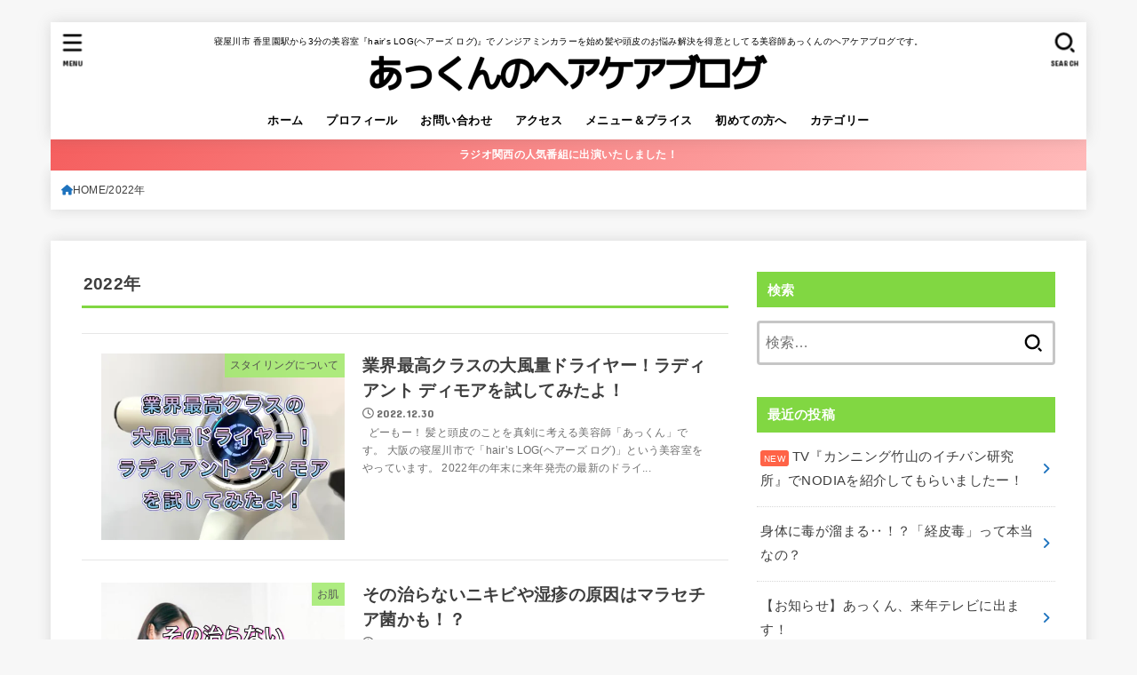

--- FILE ---
content_type: text/html; charset=UTF-8
request_url: https://atussy.com/2022/
body_size: 34599
content:
<!doctype html>
<html dir="ltr" lang="ja" prefix="og: https://ogp.me/ns#">
<head>
<meta charset="utf-8">
<meta http-equiv="X-UA-Compatible" content="IE=edge">
<meta name="HandheldFriendly" content="True">
<meta name="MobileOptimized" content="320">
<meta name="viewport" content="width=device-width, initial-scale=1.0, viewport-fit=cover">
<link rel="pingback" href="https://atussy.com/xmlrpc.php">
<title>2022 | ノンジアミンカラーなど髪と頭皮の悩み解決を得意とする大阪寝屋川香里園の美容師あっくんのヘアケアブログ</title>

		<!-- All in One SEO 4.9.3 - aioseo.com -->
	<meta name="robots" content="noindex, max-snippet:-1, max-image-preview:large, max-video-preview:-1" />
	<meta name="google-site-verification" content="mkx7q8zJ3J57T0xQZ5WMVosR8_pHPkFENOSoCaGByNU" />
	<link rel="canonical" href="https://atussy.com/2022/" />
	<link rel="next" href="https://atussy.com/2022/page/2/" />
	<meta name="generator" content="All in One SEO (AIOSEO) 4.9.3" />
		<script type="application/ld+json" class="aioseo-schema">
			{"@context":"https:\/\/schema.org","@graph":[{"@type":"BreadcrumbList","@id":"https:\/\/atussy.com\/2022\/#breadcrumblist","itemListElement":[{"@type":"ListItem","@id":"https:\/\/atussy.com#listItem","position":1,"name":"Home","item":"https:\/\/atussy.com","nextItem":{"@type":"ListItem","@id":"https:\/\/atussy.com\/2022\/#listItem","name":2022}},{"@type":"ListItem","@id":"https:\/\/atussy.com\/2022\/#listItem","position":2,"name":2022,"previousItem":{"@type":"ListItem","@id":"https:\/\/atussy.com#listItem","name":"Home"}}]},{"@type":"CollectionPage","@id":"https:\/\/atussy.com\/2022\/#collectionpage","url":"https:\/\/atussy.com\/2022\/","name":"2022 | \u30ce\u30f3\u30b8\u30a2\u30df\u30f3\u30ab\u30e9\u30fc\u306a\u3069\u9aea\u3068\u982d\u76ae\u306e\u60a9\u307f\u89e3\u6c7a\u3092\u5f97\u610f\u3068\u3059\u308b\u5927\u962a\u5bdd\u5c4b\u5ddd\u9999\u91cc\u5712\u306e\u7f8e\u5bb9\u5e2b\u3042\u3063\u304f\u3093\u306e\u30d8\u30a2\u30b1\u30a2\u30d6\u30ed\u30b0","inLanguage":"ja","isPartOf":{"@id":"https:\/\/atussy.com\/#website"},"breadcrumb":{"@id":"https:\/\/atussy.com\/2022\/#breadcrumblist"}},{"@type":"Person","@id":"https:\/\/atussy.com\/#person","name":"\u3042\u3063\u304f\u3093\u2605","image":{"@type":"ImageObject","@id":"https:\/\/atussy.com\/2022\/#personImage","url":"https:\/\/secure.gravatar.com\/avatar\/06ff93614940a7fb73017531c91e89ea06e98e2c4fb7a56415d409baae340c6b?s=96&d=mm&r=g","width":96,"height":96,"caption":"\u3042\u3063\u304f\u3093\u2605"},"sameAs":["http:\/\/atsushi.ono.779","atussy0906"]},{"@type":"WebSite","@id":"https:\/\/atussy.com\/#website","url":"https:\/\/atussy.com\/","name":"\u30ce\u30f3\u30b8\u30a2\u30df\u30f3\u30ab\u30e9\u30fc\u306a\u3069\u9aea\u3068\u982d\u76ae\u306e\u60a9\u307f\u89e3\u6c7a\u3092\u5f97\u610f\u3068\u3059\u308b\u5927\u962a\u5bdd\u5c4b\u5ddd\u9999\u91cc\u5712\u306e\u7f8e\u5bb9\u5e2b\u3042\u3063\u304f\u3093\u306e\u30d8\u30a2\u30b1\u30a2\u30d6\u30ed\u30b0","description":"\u5bdd\u5c4b\u5ddd\u5e02 \u9999\u91cc\u5712\u99c5\u304b\u30893\u5206\u306e\u7f8e\u5bb9\u5ba4\u300ehair's LOG(\u30d8\u30a2\u30fc\u30ba \u30ed\u30b0)\u300f\u3067\u30ce\u30f3\u30b8\u30a2\u30df\u30f3\u30ab\u30e9\u30fc\u3092\u59cb\u3081\u9aea\u3084\u982d\u76ae\u306e\u304a\u60a9\u307f\u89e3\u6c7a\u3092\u5f97\u610f\u3068\u3057\u3066\u308b\u7f8e\u5bb9\u5e2b\u3042\u3063\u304f\u3093\u306e\u30d8\u30a2\u30b1\u30a2\u30d6\u30ed\u30b0\u3067\u3059\u3002","inLanguage":"ja","publisher":{"@id":"https:\/\/atussy.com\/#person"}}]}
		</script>
		<!-- All in One SEO -->

<link rel='dns-prefetch' href='//codoc.jp' />
<link rel='dns-prefetch' href='//secure.gravatar.com' />
<link rel='dns-prefetch' href='//stats.wp.com' />
<link rel='dns-prefetch' href='//fonts.googleapis.com' />
<link rel='dns-prefetch' href='//cdnjs.cloudflare.com' />
<link rel='dns-prefetch' href='//v0.wordpress.com' />
<link rel='dns-prefetch' href='//www.googletagmanager.com' />
<link rel='dns-prefetch' href='//pagead2.googlesyndication.com' />
<link rel='preconnect' href='//i0.wp.com' />
<link rel='preconnect' href='//c0.wp.com' />
<link rel="alternate" type="application/rss+xml" title="ノンジアミンカラーなど髪と頭皮の悩み解決を得意とする大阪寝屋川香里園の美容師あっくんのヘアケアブログ &raquo; フィード" href="https://atussy.com/feed/" />
<link rel="alternate" type="application/rss+xml" title="ノンジアミンカラーなど髪と頭皮の悩み解決を得意とする大阪寝屋川香里園の美容師あっくんのヘアケアブログ &raquo; コメントフィード" href="https://atussy.com/comments/feed/" />
<script type="text/javascript" id="wpp-js" src="https://atussy.com/wp-content/plugins/wordpress-popular-posts/assets/js/wpp.min.js?ver=7.3.6" data-sampling="0" data-sampling-rate="100" data-api-url="https://atussy.com/wp-json/wordpress-popular-posts" data-post-id="0" data-token="bd55deb8f2" data-lang="0" data-debug="0"></script>
<style id='wp-img-auto-sizes-contain-inline-css' type='text/css'>
img:is([sizes=auto i],[sizes^="auto," i]){contain-intrinsic-size:3000px 1500px}
/*# sourceURL=wp-img-auto-sizes-contain-inline-css */
</style>
<style id='wp-block-library-inline-css' type='text/css'>
:root{--wp-block-synced-color:#7a00df;--wp-block-synced-color--rgb:122,0,223;--wp-bound-block-color:var(--wp-block-synced-color);--wp-editor-canvas-background:#ddd;--wp-admin-theme-color:#007cba;--wp-admin-theme-color--rgb:0,124,186;--wp-admin-theme-color-darker-10:#006ba1;--wp-admin-theme-color-darker-10--rgb:0,107,160.5;--wp-admin-theme-color-darker-20:#005a87;--wp-admin-theme-color-darker-20--rgb:0,90,135;--wp-admin-border-width-focus:2px}@media (min-resolution:192dpi){:root{--wp-admin-border-width-focus:1.5px}}.wp-element-button{cursor:pointer}:root .has-very-light-gray-background-color{background-color:#eee}:root .has-very-dark-gray-background-color{background-color:#313131}:root .has-very-light-gray-color{color:#eee}:root .has-very-dark-gray-color{color:#313131}:root .has-vivid-green-cyan-to-vivid-cyan-blue-gradient-background{background:linear-gradient(135deg,#00d084,#0693e3)}:root .has-purple-crush-gradient-background{background:linear-gradient(135deg,#34e2e4,#4721fb 50%,#ab1dfe)}:root .has-hazy-dawn-gradient-background{background:linear-gradient(135deg,#faaca8,#dad0ec)}:root .has-subdued-olive-gradient-background{background:linear-gradient(135deg,#fafae1,#67a671)}:root .has-atomic-cream-gradient-background{background:linear-gradient(135deg,#fdd79a,#004a59)}:root .has-nightshade-gradient-background{background:linear-gradient(135deg,#330968,#31cdcf)}:root .has-midnight-gradient-background{background:linear-gradient(135deg,#020381,#2874fc)}:root{--wp--preset--font-size--normal:16px;--wp--preset--font-size--huge:42px}.has-regular-font-size{font-size:1em}.has-larger-font-size{font-size:2.625em}.has-normal-font-size{font-size:var(--wp--preset--font-size--normal)}.has-huge-font-size{font-size:var(--wp--preset--font-size--huge)}.has-text-align-center{text-align:center}.has-text-align-left{text-align:left}.has-text-align-right{text-align:right}.has-fit-text{white-space:nowrap!important}#end-resizable-editor-section{display:none}.aligncenter{clear:both}.items-justified-left{justify-content:flex-start}.items-justified-center{justify-content:center}.items-justified-right{justify-content:flex-end}.items-justified-space-between{justify-content:space-between}.screen-reader-text{border:0;clip-path:inset(50%);height:1px;margin:-1px;overflow:hidden;padding:0;position:absolute;width:1px;word-wrap:normal!important}.screen-reader-text:focus{background-color:#ddd;clip-path:none;color:#444;display:block;font-size:1em;height:auto;left:5px;line-height:normal;padding:15px 23px 14px;text-decoration:none;top:5px;width:auto;z-index:100000}html :where(.has-border-color){border-style:solid}html :where([style*=border-top-color]){border-top-style:solid}html :where([style*=border-right-color]){border-right-style:solid}html :where([style*=border-bottom-color]){border-bottom-style:solid}html :where([style*=border-left-color]){border-left-style:solid}html :where([style*=border-width]){border-style:solid}html :where([style*=border-top-width]){border-top-style:solid}html :where([style*=border-right-width]){border-right-style:solid}html :where([style*=border-bottom-width]){border-bottom-style:solid}html :where([style*=border-left-width]){border-left-style:solid}html :where(img[class*=wp-image-]){height:auto;max-width:100%}:where(figure){margin:0 0 1em}html :where(.is-position-sticky){--wp-admin--admin-bar--position-offset:var(--wp-admin--admin-bar--height,0px)}@media screen and (max-width:600px){html :where(.is-position-sticky){--wp-admin--admin-bar--position-offset:0px}}

/*# sourceURL=wp-block-library-inline-css */
</style><style id='global-styles-inline-css' type='text/css'>
:root{--wp--preset--aspect-ratio--square: 1;--wp--preset--aspect-ratio--4-3: 4/3;--wp--preset--aspect-ratio--3-4: 3/4;--wp--preset--aspect-ratio--3-2: 3/2;--wp--preset--aspect-ratio--2-3: 2/3;--wp--preset--aspect-ratio--16-9: 16/9;--wp--preset--aspect-ratio--9-16: 9/16;--wp--preset--color--black: #000;--wp--preset--color--cyan-bluish-gray: #abb8c3;--wp--preset--color--white: #fff;--wp--preset--color--pale-pink: #f78da7;--wp--preset--color--vivid-red: #cf2e2e;--wp--preset--color--luminous-vivid-orange: #ff6900;--wp--preset--color--luminous-vivid-amber: #fcb900;--wp--preset--color--light-green-cyan: #7bdcb5;--wp--preset--color--vivid-green-cyan: #00d084;--wp--preset--color--pale-cyan-blue: #8ed1fc;--wp--preset--color--vivid-cyan-blue: #0693e3;--wp--preset--color--vivid-purple: #9b51e0;--wp--preset--color--stk-palette-one: var(--stk-palette-color1);--wp--preset--color--stk-palette-two: var(--stk-palette-color2);--wp--preset--color--stk-palette-three: var(--stk-palette-color3);--wp--preset--color--stk-palette-four: var(--stk-palette-color4);--wp--preset--color--stk-palette-five: var(--stk-palette-color5);--wp--preset--color--stk-palette-six: var(--stk-palette-color6);--wp--preset--color--stk-palette-seven: var(--stk-palette-color7);--wp--preset--color--stk-palette-eight: var(--stk-palette-color8);--wp--preset--color--stk-palette-nine: var(--stk-palette-color9);--wp--preset--color--stk-palette-ten: var(--stk-palette-color10);--wp--preset--color--mainttlbg: var(--main-ttl-bg);--wp--preset--color--mainttltext: var(--main-ttl-color);--wp--preset--color--stkeditorcolor-one: var(--stk-editor-color1);--wp--preset--color--stkeditorcolor-two: var(--stk-editor-color2);--wp--preset--color--stkeditorcolor-three: var(--stk-editor-color3);--wp--preset--gradient--vivid-cyan-blue-to-vivid-purple: linear-gradient(135deg,rgb(6,147,227) 0%,rgb(155,81,224) 100%);--wp--preset--gradient--light-green-cyan-to-vivid-green-cyan: linear-gradient(135deg,rgb(122,220,180) 0%,rgb(0,208,130) 100%);--wp--preset--gradient--luminous-vivid-amber-to-luminous-vivid-orange: linear-gradient(135deg,rgb(252,185,0) 0%,rgb(255,105,0) 100%);--wp--preset--gradient--luminous-vivid-orange-to-vivid-red: linear-gradient(135deg,rgb(255,105,0) 0%,rgb(207,46,46) 100%);--wp--preset--gradient--very-light-gray-to-cyan-bluish-gray: linear-gradient(135deg,rgb(238,238,238) 0%,rgb(169,184,195) 100%);--wp--preset--gradient--cool-to-warm-spectrum: linear-gradient(135deg,rgb(74,234,220) 0%,rgb(151,120,209) 20%,rgb(207,42,186) 40%,rgb(238,44,130) 60%,rgb(251,105,98) 80%,rgb(254,248,76) 100%);--wp--preset--gradient--blush-light-purple: linear-gradient(135deg,rgb(255,206,236) 0%,rgb(152,150,240) 100%);--wp--preset--gradient--blush-bordeaux: linear-gradient(135deg,rgb(254,205,165) 0%,rgb(254,45,45) 50%,rgb(107,0,62) 100%);--wp--preset--gradient--luminous-dusk: linear-gradient(135deg,rgb(255,203,112) 0%,rgb(199,81,192) 50%,rgb(65,88,208) 100%);--wp--preset--gradient--pale-ocean: linear-gradient(135deg,rgb(255,245,203) 0%,rgb(182,227,212) 50%,rgb(51,167,181) 100%);--wp--preset--gradient--electric-grass: linear-gradient(135deg,rgb(202,248,128) 0%,rgb(113,206,126) 100%);--wp--preset--gradient--midnight: linear-gradient(135deg,rgb(2,3,129) 0%,rgb(40,116,252) 100%);--wp--preset--font-size--small: 13px;--wp--preset--font-size--medium: 20px;--wp--preset--font-size--large: 36px;--wp--preset--font-size--x-large: 42px;--wp--preset--spacing--20: 0.44rem;--wp--preset--spacing--30: 0.67rem;--wp--preset--spacing--40: 1rem;--wp--preset--spacing--50: 1.5rem;--wp--preset--spacing--60: 2.25rem;--wp--preset--spacing--70: 3.38rem;--wp--preset--spacing--80: 5.06rem;--wp--preset--shadow--natural: 6px 6px 9px rgba(0, 0, 0, 0.2);--wp--preset--shadow--deep: 12px 12px 50px rgba(0, 0, 0, 0.4);--wp--preset--shadow--sharp: 6px 6px 0px rgba(0, 0, 0, 0.2);--wp--preset--shadow--outlined: 6px 6px 0px -3px rgb(255, 255, 255), 6px 6px rgb(0, 0, 0);--wp--preset--shadow--crisp: 6px 6px 0px rgb(0, 0, 0);}:where(.is-layout-flex){gap: 0.5em;}:where(.is-layout-grid){gap: 0.5em;}body .is-layout-flex{display: flex;}.is-layout-flex{flex-wrap: wrap;align-items: center;}.is-layout-flex > :is(*, div){margin: 0;}body .is-layout-grid{display: grid;}.is-layout-grid > :is(*, div){margin: 0;}:where(.wp-block-columns.is-layout-flex){gap: 2em;}:where(.wp-block-columns.is-layout-grid){gap: 2em;}:where(.wp-block-post-template.is-layout-flex){gap: 1.25em;}:where(.wp-block-post-template.is-layout-grid){gap: 1.25em;}.has-black-color{color: var(--wp--preset--color--black) !important;}.has-cyan-bluish-gray-color{color: var(--wp--preset--color--cyan-bluish-gray) !important;}.has-white-color{color: var(--wp--preset--color--white) !important;}.has-pale-pink-color{color: var(--wp--preset--color--pale-pink) !important;}.has-vivid-red-color{color: var(--wp--preset--color--vivid-red) !important;}.has-luminous-vivid-orange-color{color: var(--wp--preset--color--luminous-vivid-orange) !important;}.has-luminous-vivid-amber-color{color: var(--wp--preset--color--luminous-vivid-amber) !important;}.has-light-green-cyan-color{color: var(--wp--preset--color--light-green-cyan) !important;}.has-vivid-green-cyan-color{color: var(--wp--preset--color--vivid-green-cyan) !important;}.has-pale-cyan-blue-color{color: var(--wp--preset--color--pale-cyan-blue) !important;}.has-vivid-cyan-blue-color{color: var(--wp--preset--color--vivid-cyan-blue) !important;}.has-vivid-purple-color{color: var(--wp--preset--color--vivid-purple) !important;}.has-black-background-color{background-color: var(--wp--preset--color--black) !important;}.has-cyan-bluish-gray-background-color{background-color: var(--wp--preset--color--cyan-bluish-gray) !important;}.has-white-background-color{background-color: var(--wp--preset--color--white) !important;}.has-pale-pink-background-color{background-color: var(--wp--preset--color--pale-pink) !important;}.has-vivid-red-background-color{background-color: var(--wp--preset--color--vivid-red) !important;}.has-luminous-vivid-orange-background-color{background-color: var(--wp--preset--color--luminous-vivid-orange) !important;}.has-luminous-vivid-amber-background-color{background-color: var(--wp--preset--color--luminous-vivid-amber) !important;}.has-light-green-cyan-background-color{background-color: var(--wp--preset--color--light-green-cyan) !important;}.has-vivid-green-cyan-background-color{background-color: var(--wp--preset--color--vivid-green-cyan) !important;}.has-pale-cyan-blue-background-color{background-color: var(--wp--preset--color--pale-cyan-blue) !important;}.has-vivid-cyan-blue-background-color{background-color: var(--wp--preset--color--vivid-cyan-blue) !important;}.has-vivid-purple-background-color{background-color: var(--wp--preset--color--vivid-purple) !important;}.has-black-border-color{border-color: var(--wp--preset--color--black) !important;}.has-cyan-bluish-gray-border-color{border-color: var(--wp--preset--color--cyan-bluish-gray) !important;}.has-white-border-color{border-color: var(--wp--preset--color--white) !important;}.has-pale-pink-border-color{border-color: var(--wp--preset--color--pale-pink) !important;}.has-vivid-red-border-color{border-color: var(--wp--preset--color--vivid-red) !important;}.has-luminous-vivid-orange-border-color{border-color: var(--wp--preset--color--luminous-vivid-orange) !important;}.has-luminous-vivid-amber-border-color{border-color: var(--wp--preset--color--luminous-vivid-amber) !important;}.has-light-green-cyan-border-color{border-color: var(--wp--preset--color--light-green-cyan) !important;}.has-vivid-green-cyan-border-color{border-color: var(--wp--preset--color--vivid-green-cyan) !important;}.has-pale-cyan-blue-border-color{border-color: var(--wp--preset--color--pale-cyan-blue) !important;}.has-vivid-cyan-blue-border-color{border-color: var(--wp--preset--color--vivid-cyan-blue) !important;}.has-vivid-purple-border-color{border-color: var(--wp--preset--color--vivid-purple) !important;}.has-vivid-cyan-blue-to-vivid-purple-gradient-background{background: var(--wp--preset--gradient--vivid-cyan-blue-to-vivid-purple) !important;}.has-light-green-cyan-to-vivid-green-cyan-gradient-background{background: var(--wp--preset--gradient--light-green-cyan-to-vivid-green-cyan) !important;}.has-luminous-vivid-amber-to-luminous-vivid-orange-gradient-background{background: var(--wp--preset--gradient--luminous-vivid-amber-to-luminous-vivid-orange) !important;}.has-luminous-vivid-orange-to-vivid-red-gradient-background{background: var(--wp--preset--gradient--luminous-vivid-orange-to-vivid-red) !important;}.has-very-light-gray-to-cyan-bluish-gray-gradient-background{background: var(--wp--preset--gradient--very-light-gray-to-cyan-bluish-gray) !important;}.has-cool-to-warm-spectrum-gradient-background{background: var(--wp--preset--gradient--cool-to-warm-spectrum) !important;}.has-blush-light-purple-gradient-background{background: var(--wp--preset--gradient--blush-light-purple) !important;}.has-blush-bordeaux-gradient-background{background: var(--wp--preset--gradient--blush-bordeaux) !important;}.has-luminous-dusk-gradient-background{background: var(--wp--preset--gradient--luminous-dusk) !important;}.has-pale-ocean-gradient-background{background: var(--wp--preset--gradient--pale-ocean) !important;}.has-electric-grass-gradient-background{background: var(--wp--preset--gradient--electric-grass) !important;}.has-midnight-gradient-background{background: var(--wp--preset--gradient--midnight) !important;}.has-small-font-size{font-size: var(--wp--preset--font-size--small) !important;}.has-medium-font-size{font-size: var(--wp--preset--font-size--medium) !important;}.has-large-font-size{font-size: var(--wp--preset--font-size--large) !important;}.has-x-large-font-size{font-size: var(--wp--preset--font-size--x-large) !important;}
/*# sourceURL=global-styles-inline-css */
</style>

<style id='classic-theme-styles-inline-css' type='text/css'>
/*! This file is auto-generated */
.wp-block-button__link{color:#fff;background-color:#32373c;border-radius:9999px;box-shadow:none;text-decoration:none;padding:calc(.667em + 2px) calc(1.333em + 2px);font-size:1.125em}.wp-block-file__button{background:#32373c;color:#fff;text-decoration:none}
/*# sourceURL=/wp-includes/css/classic-themes.min.css */
</style>
<link rel='stylesheet' id='ts_fab_css-css' href='https://atussy.com/wp-content/plugins/fancier-author-box/css/ts-fab.min.css?ver=1.4' type='text/css' media='all' />
<link rel='stylesheet' id='footer-fixed-menu-css' href='https://atussy.com/wp-content/plugins/jstorkfooter/library/css/footer-fixed-menu.css?ver=1.0' type='text/css' media='all' />
<link rel='stylesheet' id='pz-linkcard-css-css' href='//atussy.com/wp-content/uploads/pz-linkcard/style/style.min.css?ver=2.5.6.5.4' type='text/css' media='all' />
<link rel='stylesheet' id='toc-screen-css' href='https://atussy.com/wp-content/plugins/table-of-contents-plus/screen.min.css?ver=2411.1' type='text/css' media='all' />
<link rel='stylesheet' id='wordpress-popular-posts-css-css' href='https://atussy.com/wp-content/plugins/wordpress-popular-posts/assets/css/wpp.css?ver=7.3.6' type='text/css' media='all' />
<link rel='stylesheet' id='yyi_rinker_stylesheet-css' href='https://atussy.com/wp-content/plugins/yyi-rinker/css/style.css?v=1.11.1' type='text/css' media='all' />
<link rel='stylesheet' id='stk_style-css' href='https://atussy.com/wp-content/themes/jstork19/style.css?ver=5.17.1' type='text/css' media='all' />
<style id='stk_style-inline-css' type='text/css'>
:root{--stk-base-font-family:"游ゴシック","Yu Gothic","游ゴシック体","YuGothic","Hiragino Kaku Gothic ProN",Meiryo,sans-serif;--stk-base-font-size-pc:103%;--stk-base-font-size-sp:103%;--stk-font-weight:400;--stk-font-feature-settings:normal;--stk-font-awesome-free:"Font Awesome 6 Free";--stk-font-awesome-brand:"Font Awesome 6 Brands";--wp--preset--font-size--medium:clamp(1.2em,2.5vw,20px);--wp--preset--font-size--large:clamp(1.5em,4.5vw,36px);--wp--preset--font-size--x-large:clamp(1.9em,5.25vw,42px);--wp--style--gallery-gap-default:.5em;--stk-flex-style:flex-start;--stk-wrap-width:1166px;--stk-wide-width:980px;--stk-main-width:728px;--stk-side-margin:32px;--stk-post-thumb-ratio:16/10;--stk-post-title-font_size:clamp(1.4em,4vw,1.9em);--stk-h1-font_size:clamp(1.4em,4vw,1.9em);--stk-h2-font_size:clamp(1.2em,2.6vw,1.3em);--stk-h2-normal-font_size:125%;--stk-h3-font_size:clamp(1.1em,2.3vw,1.15em);--stk-h4-font_size:105%;--stk-h5-font_size:100%;--stk-line_height:1.8;--stk-heading-line_height:1.5;--stk-heading-margin_top:2em;--stk-heading-margin_bottom:1em;--stk-margin:1.6em;--stk-h2-margin-rl:-2vw;--stk-el-margin-rl:-4vw;--stk-list-icon-size:1.8em;--stk-list-item-margin:.7em;--stk-list-margin:1em;--stk-h2-border_radius:3px;--stk-h2-border_width:4px;--stk-h3-border_width:4px;--stk-h4-border_width:4px;--stk-wttl-border_radius:0;--stk-wttl-border_width:2px;--stk-supplement-border_radius:4px;--stk-supplement-border_width:2px;--stk-supplement-sat:82%;--stk-supplement-lig:86%;--stk-box-border_radius:4px;--stk-box-border_width:2px;--stk-btn-border_radius:3px;--stk-btn-border_width:2px;--stk-post-radius:0;--stk-postlist-radius:0;--stk-cardlist-radius:0;--stk-shadow-s:1px 2px 10px rgba(0,0,0,.2);--stk-shadow-l:5px 10px 20px rgba(0,0,0,.2);--main-text-color:#3E3E3E;--main-link-color:#1e73be;--main-link-color-hover:#66cddd;--main-ttl-bg:#81d742;--main-ttl-bg-rgba:rgba(129,215,66,.1);--main-ttl-color:#fff;--header-bg:#fff;--header-bg-overlay:#fff;--header-logo-color:#81d742;--header-text-color:#000;--inner-content-bg:#fff;--label-bg:#a3ea70;--label-text-color:#3e3e3e;--slider-text-color:#444;--side-text-color:#3e3e3e;--footer-bg:#6dd622;--footer-text-color:#fff;--footer-link-color:#000;--new-mark-bg:#ff6347;--oc-box-blue:#19b4ce;--oc-box-blue-inner:#d4f3ff;--oc-box-red:#ee5656;--oc-box-red-inner:#feeeed;--oc-box-yellow:#f7cf2e;--oc-box-yellow-inner:#fffae2;--oc-box-green:#39cd75;--oc-box-green-inner:#e8fbf0;--oc-box-pink:#f7b2b2;--oc-box-pink-inner:#fee;--oc-box-gray:#9c9c9c;--oc-box-gray-inner:#f5f5f5;--oc-box-black:#313131;--oc-box-black-inner:#404040;--oc-btn-rich_yellow:#f7cf2e;--oc-btn-rich_yellow-sdw:rgba(222,182,21,1);--oc-btn-rich_pink:#ee5656;--oc-btn-rich_pink-sdw:rgba(213,61,61,1);--oc-btn-rich_orange:#ef9b2f;--oc-btn-rich_orange-sdw:rgba(214,130,22,1);--oc-btn-rich_green:#39cd75;--oc-btn-rich_green-sdw:rgba(32,180,92,1);--oc-btn-rich_blue:#19b4ce;--oc-btn-rich_blue-sdw:rgba(0,155,181,1);--oc-base-border-color:rgba(125,125,125,.3);--oc-has-background-basic-padding:1.1em;--stk-maker-yellow:#ff6;--stk-maker-pink:#ffd5d5;--stk-maker-blue:#b5dfff;--stk-maker-green:#cff7c7;--stk-caption-font-size:11px;--stk-palette-color1:#abb8c3;--stk-palette-color2:#f78da7;--stk-palette-color3:#cf2e2e;--stk-palette-color4:#ff6900;--stk-palette-color5:#fcb900;--stk-palette-color6:#7bdcb5;--stk-palette-color7:#00d084;--stk-palette-color8:#8ed1fc;--stk-palette-color9:#0693e3;--stk-palette-color10:#9b51e0;--stk-editor-color1:#1bb4d3;--stk-editor-color2:#f55e5e;--stk-editor-color3:#ee2;--stk-editor-color1-rgba:rgba(27,180,211,.1);--stk-editor-color2-rgba:rgba(245,94,94,.1);--stk-editor-color3-rgba:rgba(238,238,34,.1)}
ul.wpp-list{counter-reset:number}ul.wpp-list li{list-style:none;position:relative;border-bottom:1px solid #ddd;margin:0;padding-bottom:.75em}ul.wpp-list li a::before{counter-increment:number;content:counter(number);background-color:var(--main-ttl-bg);color:var(--main-ttl-color);margin-right:3px;width:1.5em;height:1.5em;line-height:1.5em;font-size:75%;border-radius:3px;font-weight:bold;display:block;text-align:center;position:absolute;left:2px;top:2px;z-index:1}ul.wpp-list img{margin-bottom:0;margin-right:5px}ul.wpp-list li a.wpp-post-title{display:block}ul.wpp-list li a.wpp-post-title::before,ul.wpp-list li .wpp-author a::before,ul.wpp-list li .wpp-category a::before{content:none}ul.wpp-list .wpp-excerpt{font-size:80%}#toc_container li::before{content:none}@media only screen and (max-width:480px){#toc_container{font-size:90%}}#toc_container{width:100%!important;padding:1.2em;border:5px solid rgba(100,100,100,.2);background:inherit!important}#toc_container li{margin:1em 0;font-weight:bold}#toc_container li li{font-weight:normal;margin:.5em 0}#toc_container .toc_number{display:inline-block;font-weight:bold;font-size:75%;background-color:var(--main-ttl-bg);color:var(--main-ttl-color);min-width:2.1em;min-height:2.1em;line-height:2.1;text-align:center;border-radius:1em;margin-right:.3em;padding:0 7px}#toc_container a{color:inherit;text-decoration:none}#toc_container a:hover{text-decoration:underline}#toc_container p.toc_title{font-weight:bold;text-align:left;margin:0 auto;font-size:100%;vertical-align:middle}#toc_container .toc_title::before{display:inline-block;font-family:var(--stk-font-awesome-free,"Font Awesome 5 Free");font-weight:900;content:"\f03a";margin-right:.8em;margin-left:.4em;transform:scale(1.4);color:var(--main-ttl-bg)}#toc_container .toc_title .toc_toggle{font-size:80%;font-weight:normal;margin-left:.2em}#toc_container .toc_list{max-width:580px;margin-left:auto;margin-right:auto}#toc_container .toc_list>li{padding-left:0}
.header-info{color:#fff;background:#f55e5e;background:linear-gradient(135deg,#f55e5e,#ffbaba)}
/*# sourceURL=stk_style-inline-css */
</style>
<link rel='stylesheet' id='stk_child-style-css' href='https://atussy.com/wp-content/themes/jstork19_custom/style.css' type='text/css' media='all' />
<link rel='stylesheet' id='gf_font-css' href='https://fonts.googleapis.com/css?family=Concert+One&#038;display=swap' type='text/css' media='all' />
<style id='gf_font-inline-css' type='text/css'>
.gf {font-family: "Concert One", "游ゴシック", "Yu Gothic", "游ゴシック体", "YuGothic", "Hiragino Kaku Gothic ProN", Meiryo, sans-serif;}
/*# sourceURL=gf_font-inline-css */
</style>
<link rel='stylesheet' id='fontawesome-css' href='https://cdnjs.cloudflare.com/ajax/libs/font-awesome/6.7.2/css/all.min.css' type='text/css' media='all' />
<script type="text/javascript"  defer charset='UTF-8' src="https://codoc.jp/js/cms.js" id="codoc-injector-js-js"  data-css="blue"  data-usercode="8GayOgAFxw" defer></script>
<script type="text/javascript" src="https://c0.wp.com/c/6.9/wp-includes/js/jquery/jquery.min.js" id="jquery-core-js"></script>
<script type="text/javascript" defer charset='UTF-8' src="https://c0.wp.com/c/6.9/wp-includes/js/jquery/jquery-migrate.min.js" id="jquery-migrate-js"></script>
<script type="text/javascript" id="jquery-js-after">
/* <![CDATA[ */
jQuery(function($){$(".widget_categories li, .widget_nav_menu li").has("ul").toggleClass("accordionMenu");$(".widget ul.children , .widget ul.sub-menu").after("<span class='accordionBtn'></span>");$(".widget ul.children , .widget ul.sub-menu").hide();$("ul .accordionBtn").on("click",function(){$(this).prev("ul").slideToggle();$(this).toggleClass("active")})});
//# sourceURL=jquery-js-after
/* ]]> */
</script>
<script type="text/javascript" defer charset='UTF-8' src="https://atussy.com/wp-content/plugins/fancier-author-box/js/ts-fab.min.js?ver=1.4" id="ts_fab_js-js"></script>
<link rel="https://api.w.org/" href="https://atussy.com/wp-json/" /><link rel="EditURI" type="application/rsd+xml" title="RSD" href="https://atussy.com/xmlrpc.php?rsd" />

<meta name="generator" content="Site Kit by Google 1.170.0" />
<!-- STORK固定フッタープラグイン カスタマイズCSS -->
<style type="text/css" media="all">
  .footer-fixed-menu {
    background-color: #ffffff;
    border-top: 1px solid #65d615;
  }
  .footer-fixed-menu li a {
    color: #000000;
  }
</style>
<!-- /STORK固定フッタープラグイン カスタマイズCSS -->

<script type="text/javascript">
	window._wp_rp_static_base_url = 'https://rp.zemanta.com/static/';
	window._wp_rp_wp_ajax_url = "https://atussy.com/wp-admin/admin-ajax.php";
	window._wp_rp_plugin_version = '3.6.1';
	window._wp_rp_post_id = '19357';
	window._wp_rp_num_rel_posts = '6';
	window._wp_rp_thumbnails = true;
	window._wp_rp_post_title = '%E6%A5%AD%E7%95%8C%E6%9C%80%E9%AB%98%E3%82%AF%E3%83%A9%E3%82%B9%E3%81%AE%E5%A4%A7%E9%A2%A8%E9%87%8F%E3%83%89%E3%83%A9%E3%82%A4%E3%83%A4%E3%83%BC%EF%BC%81%E3%83%A9%E3%83%87%E3%82%A3%E3%82%A2%E3%83%B3%E3%83%88+%E3%83%87%E3%82%A3%E3%83%A2%E3%82%A2%E3%82%92%E8%A9%A6%E3%81%97%E3%81%A6%E3%81%BF%E3%81%9F%E3%82%88%EF%BC%81';
	window._wp_rp_post_tags = ['%E3%83%96%E3%83%AD%E3%83%BC', '%E7%BE%8E%E5%AE%B9%E6%83%85%E5%A0%B1', '%E3%83%89%E3%83%A9%E3%82%A4%E3%83%A4%E3%83%BC', '%E3%82%B9%E3%82%BF%E3%82%A4%E3%83%AA%E3%83%B3%E3%82%B0%E3%81%AB%E3%81%A4%E3%81%84%E3%81%A6', '%E3%83%98%E3%82%A2%E3%82%B1%E3%82%A2', '%E7%BE%8E%E5%AE%B9%E6%83%85%E5%A0%B1', 'hair', 'span', 'lili', 'icon', 'dryer', 'alt', 'log', 'ul'];
</script>
<link rel="stylesheet" href="https://atussy.com/wp-content/plugins/related-posts/static/themes/momma.css?version=3.6.1" />
	<style>img#wpstats{display:none}</style>
		            <style id="wpp-loading-animation-styles">@-webkit-keyframes bgslide{from{background-position-x:0}to{background-position-x:-200%}}@keyframes bgslide{from{background-position-x:0}to{background-position-x:-200%}}.wpp-widget-block-placeholder,.wpp-shortcode-placeholder{margin:0 auto;width:60px;height:3px;background:#dd3737;background:linear-gradient(90deg,#dd3737 0%,#571313 10%,#dd3737 100%);background-size:200% auto;border-radius:3px;-webkit-animation:bgslide 1s infinite linear;animation:bgslide 1s infinite linear}</style>
            <style>
.yyi-rinker-images {
    display: flex;
    justify-content: center;
    align-items: center;
    position: relative;

}
div.yyi-rinker-image img.yyi-rinker-main-img.hidden {
    display: none;
}

.yyi-rinker-images-arrow {
    cursor: pointer;
    position: absolute;
    top: 50%;
    display: block;
    margin-top: -11px;
    opacity: 0.6;
    width: 22px;
}

.yyi-rinker-images-arrow-left{
    left: -10px;
}
.yyi-rinker-images-arrow-right{
    right: -10px;
}

.yyi-rinker-images-arrow-left.hidden {
    display: none;
}

.yyi-rinker-images-arrow-right.hidden {
    display: none;
}
div.yyi-rinker-contents.yyi-rinker-design-tate  div.yyi-rinker-box{
    flex-direction: column;
}

div.yyi-rinker-contents.yyi-rinker-design-slim div.yyi-rinker-box .yyi-rinker-links {
    flex-direction: column;
}

div.yyi-rinker-contents.yyi-rinker-design-slim div.yyi-rinker-info {
    width: 100%;
}

div.yyi-rinker-contents.yyi-rinker-design-slim .yyi-rinker-title {
    text-align: center;
}

div.yyi-rinker-contents.yyi-rinker-design-slim .yyi-rinker-links {
    text-align: center;
}
div.yyi-rinker-contents.yyi-rinker-design-slim .yyi-rinker-image {
    margin: auto;
}

div.yyi-rinker-contents.yyi-rinker-design-slim div.yyi-rinker-info ul.yyi-rinker-links li {
	align-self: stretch;
}
div.yyi-rinker-contents.yyi-rinker-design-slim div.yyi-rinker-box div.yyi-rinker-info {
	padding: 0;
}
div.yyi-rinker-contents.yyi-rinker-design-slim div.yyi-rinker-box {
	flex-direction: column;
	padding: 14px 5px 0;
}

.yyi-rinker-design-slim div.yyi-rinker-box div.yyi-rinker-info {
	text-align: center;
}

.yyi-rinker-design-slim div.price-box span.price {
	display: block;
}

div.yyi-rinker-contents.yyi-rinker-design-slim div.yyi-rinker-info div.yyi-rinker-title a{
	font-size:16px;
}

div.yyi-rinker-contents.yyi-rinker-design-slim ul.yyi-rinker-links li.amazonkindlelink:before,  div.yyi-rinker-contents.yyi-rinker-design-slim ul.yyi-rinker-links li.amazonlink:before,  div.yyi-rinker-contents.yyi-rinker-design-slim ul.yyi-rinker-links li.rakutenlink:before, div.yyi-rinker-contents.yyi-rinker-design-slim ul.yyi-rinker-links li.yahoolink:before, div.yyi-rinker-contents.yyi-rinker-design-slim ul.yyi-rinker-links li.mercarilink:before {
	font-size:12px;
}

div.yyi-rinker-contents.yyi-rinker-design-slim ul.yyi-rinker-links li a {
	font-size: 13px;
}
.entry-content ul.yyi-rinker-links li {
	padding: 0;
}

div.yyi-rinker-contents .yyi-rinker-attention.attention_desing_right_ribbon {
    width: 89px;
    height: 91px;
    position: absolute;
    top: -1px;
    right: -1px;
    left: auto;
    overflow: hidden;
}

div.yyi-rinker-contents .yyi-rinker-attention.attention_desing_right_ribbon span {
    display: inline-block;
    width: 146px;
    position: absolute;
    padding: 4px 0;
    left: -13px;
    top: 12px;
    text-align: center;
    font-size: 12px;
    line-height: 24px;
    -webkit-transform: rotate(45deg);
    transform: rotate(45deg);
    box-shadow: 0 1px 3px rgba(0, 0, 0, 0.2);
}

div.yyi-rinker-contents .yyi-rinker-attention.attention_desing_right_ribbon {
    background: none;
}
.yyi-rinker-attention.attention_desing_right_ribbon .yyi-rinker-attention-after,
.yyi-rinker-attention.attention_desing_right_ribbon .yyi-rinker-attention-before{
display:none;
}
div.yyi-rinker-use-right_ribbon div.yyi-rinker-title {
    margin-right: 2rem;
}

				</style><script data-ad-client="ca-pub-7320545593892636" async src="https://pagead2.googlesyndication.com/pagead/js/adsbygoogle.js"></script>
<!-- Site Kit が追加した Google AdSense メタタグ -->
<meta name="google-adsense-platform-account" content="ca-host-pub-2644536267352236">
<meta name="google-adsense-platform-domain" content="sitekit.withgoogle.com">
<!-- Site Kit が追加した End Google AdSense メタタグ -->

<!-- Google AdSense スニペット (Site Kit が追加) -->
<script type="text/javascript" async="async" src="https://pagead2.googlesyndication.com/pagead/js/adsbygoogle.js?client=ca-pub-7320545593892636&amp;host=ca-host-pub-2644536267352236" crossorigin="anonymous"></script>

<!-- (ここまで) Google AdSense スニペット (Site Kit が追加) -->
<link rel="icon" href="https://i0.wp.com/atussy.com/wp-content/uploads/2018/05/cropped-2C50530A-19A4-4979-8B77-4BDE9AACDB5C.jpeg?fit=32%2C32&#038;ssl=1" sizes="32x32" />
<link rel="icon" href="https://i0.wp.com/atussy.com/wp-content/uploads/2018/05/cropped-2C50530A-19A4-4979-8B77-4BDE9AACDB5C.jpeg?fit=192%2C192&#038;ssl=1" sizes="192x192" />
<link rel="apple-touch-icon" href="https://i0.wp.com/atussy.com/wp-content/uploads/2018/05/cropped-2C50530A-19A4-4979-8B77-4BDE9AACDB5C.jpeg?fit=180%2C180&#038;ssl=1" />
<meta name="msapplication-TileImage" content="https://i0.wp.com/atussy.com/wp-content/uploads/2018/05/cropped-2C50530A-19A4-4979-8B77-4BDE9AACDB5C.jpeg?fit=270%2C270&#038;ssl=1" />
<link rel='stylesheet' id='jetpack-swiper-library-css' href='https://c0.wp.com/p/jetpack/15.4/_inc/blocks/swiper.css' type='text/css' media='all' />
<link rel='stylesheet' id='jetpack-carousel-css' href='https://c0.wp.com/p/jetpack/15.4/modules/carousel/jetpack-carousel.css' type='text/css' media='all' />
<link rel='stylesheet' id='jetpack-authors-widget-css' href='https://c0.wp.com/p/jetpack/15.4/modules/widgets/authors/style.css' type='text/css' media='all' />
<link rel='stylesheet' id='genericons-css' href='https://c0.wp.com/p/jetpack/15.4/_inc/genericons/genericons/genericons.css' type='text/css' media='all' />
<link rel='stylesheet' id='jetpack_social_media_icons_widget-css' href='https://c0.wp.com/p/jetpack/15.4/modules/widgets/social-media-icons/style.css' type='text/css' media='all' />
</head>
<body class="archive date wp-custom-logo wp-embed-responsive wp-theme-jstork19 wp-child-theme-jstork19_custom codoc-theme-blue h_balloon h_layout_pc_center_normal h_layout_sp_center">
<svg aria-hidden="true" xmlns="http://www.w3.org/2000/svg" width="0" height="0" focusable="false" role="none" style="visibility: hidden; position: absolute; left: -9999px; overflow: hidden;"><defs><symbol id="svgicon_search_btn" viewBox="0 0 50 50"><path d="M44.35,48.52l-4.95-4.95c-1.17-1.17-1.17-3.07,0-4.24l0,0c1.17-1.17,3.07-1.17,4.24,0l4.95,4.95c1.17,1.17,1.17,3.07,0,4.24 l0,0C47.42,49.7,45.53,49.7,44.35,48.52z"/><path d="M22.81,7c8.35,0,15.14,6.79,15.14,15.14s-6.79,15.14-15.14,15.14S7.67,30.49,7.67,22.14S14.46,7,22.81,7 M22.81,1 C11.13,1,1.67,10.47,1.67,22.14s9.47,21.14,21.14,21.14s21.14-9.47,21.14-21.14S34.49,1,22.81,1L22.81,1z"/></symbol><symbol id="svgicon_nav_btn" viewBox="0 0 50 50"><path d="M45.1,46.5H4.9c-1.6,0-2.9-1.3-2.9-2.9v-0.2c0-1.6,1.3-2.9,2.9-2.9h40.2c1.6,0,2.9,1.3,2.9,2.9v0.2 C48,45.2,46.7,46.5,45.1,46.5z"/><path d="M45.1,28.5H4.9c-1.6,0-2.9-1.3-2.9-2.9v-0.2c0-1.6,1.3-2.9,2.9-2.9h40.2c1.6,0,2.9,1.3,2.9,2.9v0.2 C48,27.2,46.7,28.5,45.1,28.5z"/><path d="M45.1,10.5H4.9C3.3,10.5,2,9.2,2,7.6V7.4c0-1.6,1.3-2.9,2.9-2.9h40.2c1.6,0,2.9,1.3,2.9,2.9v0.2 C48,9.2,46.7,10.5,45.1,10.5z"/></symbol><symbol id="stk-envelope-svg" viewBox="0 0 300 300"><path d="M300.03,81.5c0-30.25-24.75-55-55-55h-190c-30.25,0-55,24.75-55,55v140c0,30.25,24.75,55,55,55h190c30.25,0,55-24.75,55-55 V81.5z M37.4,63.87c4.75-4.75,11.01-7.37,17.63-7.37h190c6.62,0,12.88,2.62,17.63,7.37c4.75,4.75,7.37,11.01,7.37,17.63v5.56 c-0.32,0.2-0.64,0.41-0.95,0.64L160.2,169.61c-0.75,0.44-5.12,2.89-10.17,2.89c-4.99,0-9.28-2.37-10.23-2.94L30.99,87.7 c-0.31-0.23-0.63-0.44-0.95-0.64V81.5C30.03,74.88,32.65,68.62,37.4,63.87z M262.66,239.13c-4.75,4.75-11.01,7.37-17.63,7.37h-190 c-6.62,0-12.88-2.62-17.63-7.37c-4.75-4.75-7.37-11.01-7.37-17.63v-99.48l93.38,70.24c0.16,0.12,0.32,0.24,0.49,0.35 c1.17,0.81,11.88,7.88,26.13,7.88c14.25,0,24.96-7.07,26.14-7.88c0.17-0.11,0.33-0.23,0.49-0.35l93.38-70.24v99.48 C270.03,228.12,267.42,234.38,262.66,239.13z"/></symbol><symbol id="stk-close-svg" viewBox="0 0 384 512"><path fill="currentColor" d="M342.6 150.6c12.5-12.5 12.5-32.8 0-45.3s-32.8-12.5-45.3 0L192 210.7 86.6 105.4c-12.5-12.5-32.8-12.5-45.3 0s-12.5 32.8 0 45.3L146.7 256 41.4 361.4c-12.5 12.5-12.5 32.8 0 45.3s32.8 12.5 45.3 0L192 301.3 297.4 406.6c12.5 12.5 32.8 12.5 45.3 0s12.5-32.8 0-45.3L237.3 256 342.6 150.6z"/></symbol><symbol id="stk-twitter-svg" viewBox="0 0 512 512"><path d="M299.8,219.7L471,20.7h-40.6L281.7,193.4L163,20.7H26l179.6,261.4L26,490.7h40.6l157-182.5L349,490.7h137L299.8,219.7 L299.8,219.7z M244.2,284.3l-18.2-26L81.2,51.2h62.3l116.9,167.1l18.2,26l151.9,217.2h-62.3L244.2,284.3L244.2,284.3z"/></symbol><symbol id="stk-twitter_bird-svg" viewBox="0 0 512 512"><path d="M459.37 151.716c.325 4.548.325 9.097.325 13.645 0 138.72-105.583 298.558-298.558 298.558-59.452 0-114.68-17.219-161.137-47.106 8.447.974 16.568 1.299 25.34 1.299 49.055 0 94.213-16.568 130.274-44.832-46.132-.975-84.792-31.188-98.112-72.772 6.498.974 12.995 1.624 19.818 1.624 9.421 0 18.843-1.3 27.614-3.573-48.081-9.747-84.143-51.98-84.143-102.985v-1.299c13.969 7.797 30.214 12.67 47.431 13.319-28.264-18.843-46.781-51.005-46.781-87.391 0-19.492 5.197-37.36 14.294-52.954 51.655 63.675 129.3 105.258 216.365 109.807-1.624-7.797-2.599-15.918-2.599-24.04 0-57.828 46.782-104.934 104.934-104.934 30.213 0 57.502 12.67 76.67 33.137 23.715-4.548 46.456-13.32 66.599-25.34-7.798 24.366-24.366 44.833-46.132 57.827 21.117-2.273 41.584-8.122 60.426-16.243-14.292 20.791-32.161 39.308-52.628 54.253z"/></symbol><symbol id="stk-bluesky-svg" viewBox="0 0 256 256"><path d="M 60.901 37.747 C 88.061 58.137 117.273 99.482 127.999 121.666 C 138.727 99.482 167.938 58.137 195.099 37.747 C 214.696 23.034 246.45 11.651 246.45 47.874 C 246.45 55.109 242.302 108.648 239.869 117.34 C 231.413 147.559 200.6 155.266 173.189 150.601 C 221.101 158.756 233.288 185.766 206.966 212.776 C 156.975 264.073 135.115 199.905 129.514 183.464 C 128.487 180.449 128.007 179.038 127.999 180.238 C 127.992 179.038 127.512 180.449 126.486 183.464 C 120.884 199.905 99.024 264.073 49.033 212.776 C 22.711 185.766 34.899 158.756 82.81 150.601 C 55.4 155.266 24.587 147.559 16.13 117.34 C 13.697 108.648 9.55 55.109 9.55 47.874 C 9.55 11.651 41.304 23.034 60.901 37.747 Z"/></symbol><symbol id="stk-facebook-svg" viewBox="0 0 512 512"><path d="M504 256C504 119 393 8 256 8S8 119 8 256c0 123.78 90.69 226.38 209.25 245V327.69h-63V256h63v-54.64c0-62.15 37-96.48 93.67-96.48 27.14 0 55.52 4.84 55.52 4.84v61h-31.28c-30.8 0-40.41 19.12-40.41 38.73V256h68.78l-11 71.69h-57.78V501C413.31 482.38 504 379.78 504 256z"/></symbol><symbol id="stk-hatebu-svg" viewBox="0 0 50 50"><path d="M5.53,7.51c5.39,0,10.71,0,16.02,0,.73,0,1.47,.06,2.19,.19,3.52,.6,6.45,3.36,6.99,6.54,.63,3.68-1.34,7.09-5.02,8.67-.32,.14-.63,.27-1.03,.45,3.69,.93,6.25,3.02,7.37,6.59,1.79,5.7-2.32,11.79-8.4,12.05-6.01,.26-12.03,.06-18.13,.06V7.51Zm8.16,28.37c.16,.03,.26,.07,.35,.07,1.82,0,3.64,.03,5.46,0,2.09-.03,3.73-1.58,3.89-3.62,.14-1.87-1.28-3.79-3.27-3.97-2.11-.19-4.25-.04-6.42-.04v7.56Zm-.02-13.77c1.46,0,2.83,0,4.2,0,.29,0,.58,0,.86-.03,1.67-.21,3.01-1.53,3.17-3.12,.16-1.62-.75-3.32-2.36-3.61-1.91-.34-3.89-.25-5.87-.35v7.1Z"/><path d="M43.93,30.53h-7.69V7.59h7.69V30.53Z"/><path d="M44,38.27c0,2.13-1.79,3.86-3.95,3.83-2.12-.03-3.86-1.77-3.85-3.85,0-2.13,1.8-3.86,3.96-3.83,2.12,.03,3.85,1.75,3.84,3.85Z"/></symbol><symbol id="stk-line-svg" viewBox="0 0 32 32"><path d="M25.82 13.151c0.465 0 0.84 0.38 0.84 0.841 0 0.46-0.375 0.84-0.84 0.84h-2.34v1.5h2.34c0.465 0 0.84 0.377 0.84 0.84 0 0.459-0.375 0.839-0.84 0.839h-3.181c-0.46 0-0.836-0.38-0.836-0.839v-6.361c0-0.46 0.376-0.84 0.84-0.84h3.181c0.461 0 0.836 0.38 0.836 0.84 0 0.465-0.375 0.84-0.84 0.84h-2.34v1.5zM20.68 17.172c0 0.36-0.232 0.68-0.576 0.795-0.085 0.028-0.177 0.041-0.265 0.041-0.281 0-0.521-0.12-0.68-0.333l-3.257-4.423v3.92c0 0.459-0.372 0.839-0.841 0.839-0.461 0-0.835-0.38-0.835-0.839v-6.361c0-0.36 0.231-0.68 0.573-0.793 0.080-0.031 0.181-0.044 0.259-0.044 0.26 0 0.5 0.139 0.66 0.339l3.283 4.44v-3.941c0-0.46 0.376-0.84 0.84-0.84 0.46 0 0.84 0.38 0.84 0.84zM13.025 17.172c0 0.459-0.376 0.839-0.841 0.839-0.46 0-0.836-0.38-0.836-0.839v-6.361c0-0.46 0.376-0.84 0.84-0.84 0.461 0 0.837 0.38 0.837 0.84zM9.737 18.011h-3.181c-0.46 0-0.84-0.38-0.84-0.839v-6.361c0-0.46 0.38-0.84 0.84-0.84 0.464 0 0.84 0.38 0.84 0.84v5.521h2.341c0.464 0 0.839 0.377 0.839 0.84 0 0.459-0.376 0.839-0.839 0.839zM32 13.752c0-7.161-7.18-12.989-16-12.989s-16 5.828-16 12.989c0 6.415 5.693 11.789 13.38 12.811 0.521 0.109 1.231 0.344 1.411 0.787 0.16 0.401 0.105 1.021 0.051 1.44l-0.219 1.36c-0.060 0.401-0.32 1.581 1.399 0.86 1.721-0.719 9.221-5.437 12.581-9.3 2.299-2.519 3.397-5.099 3.397-7.957z"/></symbol><symbol id="stk-pokect-svg" viewBox="0 0 50 50"><path d="M8.04,6.5c-2.24,.15-3.6,1.42-3.6,3.7v13.62c0,11.06,11,19.75,20.52,19.68,10.7-.08,20.58-9.11,20.58-19.68V10.2c0-2.28-1.44-3.57-3.7-3.7H8.04Zm8.67,11.08l8.25,7.84,8.26-7.84c3.7-1.55,5.31,2.67,3.79,3.9l-10.76,10.27c-.35,.33-2.23,.33-2.58,0l-10.76-10.27c-1.45-1.36,.44-5.65,3.79-3.9h0Z"/></symbol><symbol id="stk-pinterest-svg" viewBox="0 0 50 50"><path d="M3.63,25c.11-6.06,2.25-11.13,6.43-15.19,4.18-4.06,9.15-6.12,14.94-6.18,6.23,.11,11.34,2.24,15.32,6.38,3.98,4.15,6,9.14,6.05,14.98-.11,6.01-2.25,11.06-6.43,15.15-4.18,4.09-9.15,6.16-14.94,6.21-2,0-4-.31-6.01-.92,.39-.61,.78-1.31,1.17-2.09,.44-.94,1-2.73,1.67-5.34,.17-.72,.42-1.7,.75-2.92,.39,.67,1.06,1.28,2,1.84,2.5,1.17,5.15,1.06,7.93-.33,2.89-1.67,4.9-4.26,6.01-7.76,1-3.67,.88-7.08-.38-10.22-1.25-3.15-3.49-5.41-6.72-6.8-4.06-1.17-8.01-1.04-11.85,.38s-6.51,3.85-8.01,7.3c-.39,1.28-.62,2.55-.71,3.8s-.04,2.47,.12,3.67,.59,2.27,1.25,3.21,1.56,1.67,2.67,2.17c.28,.11,.5,.11,.67,0,.22-.11,.44-.56,.67-1.33s.31-1.31,.25-1.59c-.06-.11-.17-.31-.33-.59-1.17-1.89-1.56-3.88-1.17-5.97,.39-2.09,1.25-3.85,2.59-5.3,2.06-1.84,4.47-2.84,7.22-3,2.75-.17,5.11,.59,7.05,2.25,1.06,1.22,1.74,2.7,2.04,4.42s.31,3.38,0,4.97c-.31,1.59-.85,3.07-1.63,4.47-1.39,2.17-3.03,3.28-4.92,3.34-1.11-.06-2.02-.49-2.71-1.29s-.91-1.74-.62-2.79c.11-.61,.44-1.81,1-3.59s.86-3.12,.92-4c-.17-2.12-1.14-3.2-2.92-3.26-1.39,.17-2.42,.79-3.09,1.88s-1.03,2.32-1.09,3.71c.17,1.62,.42,2.73,.75,3.34-.61,2.5-1.09,4.51-1.42,6.01-.11,.39-.42,1.59-.92,3.59s-.78,3.53-.83,4.59v2.34c-3.95-1.84-7.07-4.49-9.35-7.97-2.28-3.48-3.42-7.33-3.42-11.56Z"/></symbol><symbol id="stk-instagram-svg" viewBox="0 0 448 512"><path d="M224.1 141c-63.6 0-114.9 51.3-114.9 114.9s51.3 114.9 114.9 114.9S339 319.5 339 255.9 287.7 141 224.1 141zm0 189.6c-41.1 0-74.7-33.5-74.7-74.7s33.5-74.7 74.7-74.7 74.7 33.5 74.7 74.7-33.6 74.7-74.7 74.7zm146.4-194.3c0 14.9-12 26.8-26.8 26.8-14.9 0-26.8-12-26.8-26.8s12-26.8 26.8-26.8 26.8 12 26.8 26.8zm76.1 27.2c-1.7-35.9-9.9-67.7-36.2-93.9-26.2-26.2-58-34.4-93.9-36.2-37-2.1-147.9-2.1-184.9 0-35.8 1.7-67.6 9.9-93.9 36.1s-34.4 58-36.2 93.9c-2.1 37-2.1 147.9 0 184.9 1.7 35.9 9.9 67.7 36.2 93.9s58 34.4 93.9 36.2c37 2.1 147.9 2.1 184.9 0 35.9-1.7 67.7-9.9 93.9-36.2 26.2-26.2 34.4-58 36.2-93.9 2.1-37 2.1-147.8 0-184.8zM398.8 388c-7.8 19.6-22.9 34.7-42.6 42.6-29.5 11.7-99.5 9-132.1 9s-102.7 2.6-132.1-9c-19.6-7.8-34.7-22.9-42.6-42.6-11.7-29.5-9-99.5-9-132.1s-2.6-102.7 9-132.1c7.8-19.6 22.9-34.7 42.6-42.6 29.5-11.7 99.5-9 132.1-9s102.7-2.6 132.1 9c19.6 7.8 34.7 22.9 42.6 42.6 11.7 29.5 9 99.5 9 132.1s2.7 102.7-9 132.1z"/></symbol><symbol id="stk-youtube-svg" viewBox="0 0 576 512"><path d="M549.655 124.083c-6.281-23.65-24.787-42.276-48.284-48.597C458.781 64 288 64 288 64S117.22 64 74.629 75.486c-23.497 6.322-42.003 24.947-48.284 48.597-11.412 42.867-11.412 132.305-11.412 132.305s0 89.438 11.412 132.305c6.281 23.65 24.787 41.5 48.284 47.821C117.22 448 288 448 288 448s170.78 0 213.371-11.486c23.497-6.321 42.003-24.171 48.284-47.821 11.412-42.867 11.412-132.305 11.412-132.305s0-89.438-11.412-132.305zm-317.51 213.508V175.185l142.739 81.205-142.739 81.201z"/></symbol><symbol id="stk-tiktok-svg" viewBox="0 0 448 512"><path d="M448,209.91a210.06,210.06,0,0,1-122.77-39.25V349.38A162.55,162.55,0,1,1,185,188.31V278.2a74.62,74.62,0,1,0,52.23,71.18V0l88,0a121.18,121.18,0,0,0,1.86,22.17h0A122.18,122.18,0,0,0,381,102.39a121.43,121.43,0,0,0,67,20.14Z"/></symbol><symbol id="stk-feedly-svg" viewBox="0 0 50 50"><path d="M20.42,44.65h9.94c1.59,0,3.12-.63,4.25-1.76l12-12c2.34-2.34,2.34-6.14,0-8.48L29.64,5.43c-2.34-2.34-6.14-2.34-8.48,0L4.18,22.4c-2.34,2.34-2.34,6.14,0,8.48l12,12c1.12,1.12,2.65,1.76,4.24,1.76Zm-2.56-11.39l-.95-.95c-.39-.39-.39-1.02,0-1.41l7.07-7.07c.39-.39,1.02-.39,1.41,0l2.12,2.12c.39,.39,.39,1.02,0,1.41l-5.9,5.9c-.19,.19-.44,.29-.71,.29h-2.34c-.27,0-.52-.11-.71-.29Zm10.36,4.71l-.95,.95c-.19,.19-.44,.29-.71,.29h-2.34c-.27,0-.52-.11-.71-.29l-.95-.95c-.39-.39-.39-1.02,0-1.41l2.12-2.12c.39-.39,1.02-.39,1.41,0l2.12,2.12c.39,.39,.39,1.02,0,1.41ZM11.25,25.23l12.73-12.73c.39-.39,1.02-.39,1.41,0l2.12,2.12c.39,.39,.39,1.02,0,1.41l-11.55,11.55c-.19,.19-.45,.29-.71,.29h-2.34c-.27,0-.52-.11-.71-.29l-.95-.95c-.39-.39-.39-1.02,0-1.41Z"/></symbol><symbol id="stk-amazon-svg" viewBox="0 0 512 512"><path class="st0" d="M444.6,421.5L444.6,421.5C233.3,522,102.2,437.9,18.2,386.8c-5.2-3.2-14,0.8-6.4,9.6 C39.8,430.3,131.5,512,251.1,512c119.7,0,191-65.3,199.9-76.7C459.8,424,453.6,417.7,444.6,421.5z"/><path class="st0" d="M504,388.7L504,388.7c-5.7-7.4-34.5-8.8-52.7-6.5c-18.2,2.2-45.5,13.3-43.1,19.9c1.2,2.5,3.7,1.4,16.2,0.3 c12.5-1.2,47.6-5.7,54.9,3.9c7.3,9.6-11.2,55.4-14.6,62.8c-3.3,7.4,1.2,9.3,7.4,4.4c6.1-4.9,17-17.7,24.4-35.7 C503.9,419.6,508.3,394.3,504,388.7z"/><path class="st0" d="M302.6,147.3c-39.3,4.5-90.6,7.3-127.4,23.5c-42.4,18.3-72.2,55.7-72.2,110.7c0,70.4,44.4,105.6,101.4,105.6 c48.2,0,74.5-11.3,111.7-49.3c12.4,17.8,16.4,26.5,38.9,45.2c5,2.7,11.5,2.4,16-1.6l0,0h0c0,0,0,0,0,0l0.2,0.2 c13.5-12,38.1-33.4,51.9-45c5.5-4.6,4.6-11.9,0.2-18c-12.4-17.1-25.5-31.1-25.5-62.8V150.2c0-44.7,3.1-85.7-29.8-116.5 c-26-25-69.1-33.7-102-33.7c-64.4,0-136.3,24-151.5,103.7c-1.5,8.5,4.6,13,10.1,14.2l65.7,7c6.1-0.3,10.6-6.3,11.7-12.4 c5.6-27.4,28.7-40.7,54.5-40.7c13.9,0,29.7,5.1,38,17.6c9.4,13.9,8.2,33,8.2,49.1V147.3z M289.9,288.1 c-10.8,19.1-27.8,30.8-46.9,30.8c-26,0-41.2-19.8-41.2-49.1c0-57.7,51.7-68.2,100.7-68.2v14.7C302.6,242.6,303.2,264.7,289.9,288.1 z"/></symbol><symbol id="stk-user_url-svg" viewBox="0 0 50 50"><path d="M33.62,25c0,1.99-.11,3.92-.3,5.75H16.67c-.19-1.83-.38-3.76-.38-5.75s.19-3.92,.38-5.75h16.66c.19,1.83,.3,3.76,.3,5.75Zm13.65-5.75c.48,1.84,.73,3.76,.73,5.75s-.25,3.91-.73,5.75h-11.06c.19-1.85,.29-3.85,.29-5.75s-.1-3.9-.29-5.75h11.06Zm-.94-2.88h-10.48c-.9-5.74-2.68-10.55-4.97-13.62,7.04,1.86,12.76,6.96,15.45,13.62Zm-13.4,0h-15.87c.55-3.27,1.39-6.17,2.43-8.5,.94-2.12,1.99-3.66,3.01-4.63,1.01-.96,1.84-1.24,2.5-1.24s1.49,.29,2.5,1.24c1.02,.97,2.07,2.51,3.01,4.63,1.03,2.34,1.88,5.23,2.43,8.5h0Zm-29.26,0C6.37,9.72,12.08,4.61,19.12,2.76c-2.29,3.07-4.07,7.88-4.97,13.62H3.67Zm10.12,2.88c-.19,1.85-.37,3.77-.37,5.75s.18,3.9,.37,5.75H2.72c-.47-1.84-.72-3.76-.72-5.75s.25-3.91,.72-5.75H13.79Zm5.71,22.87c-1.03-2.34-1.88-5.23-2.43-8.5h15.87c-.55,3.27-1.39,6.16-2.43,8.5-.94,2.13-1.99,3.67-3.01,4.64-1.01,.95-1.84,1.24-2.58,1.24-.58,0-1.41-.29-2.42-1.24-1.02-.97-2.07-2.51-3.01-4.64h0Zm-.37,5.12c-7.04-1.86-12.76-6.96-15.45-13.62H14.16c.9,5.74,2.68,10.55,4.97,13.62h0Zm11.75,0c2.29-3.07,4.07-7.88,4.97-13.62h10.48c-2.7,6.66-8.41,11.76-15.45,13.62h0Z"/></symbol><symbol id="stk-link-svg" viewBox="0 0 256 256"><path d="M85.56787,153.44629l67.88281-67.88184a12.0001,12.0001,0,1,1,16.97071,16.97071L102.53857,170.417a12.0001,12.0001,0,1,1-16.9707-16.9707ZM136.478,170.4248,108.19385,198.709a36,36,0,0,1-50.91211-50.91113l28.28418-28.28418A12.0001,12.0001,0,0,0,68.59521,102.543L40.311,130.82715a60.00016,60.00016,0,0,0,84.85351,84.85254l28.28418-28.28418A12.0001,12.0001,0,0,0,136.478,170.4248ZM215.6792,40.3125a60.06784,60.06784,0,0,0-84.85352,0L102.5415,68.59668a12.0001,12.0001,0,0,0,16.97071,16.9707L147.79639,57.2832a36,36,0,0,1,50.91211,50.91114l-28.28418,28.28418a12.0001,12.0001,0,0,0,16.9707,16.9707L215.6792,125.165a60.00052,60.00052,0,0,0,0-84.85254Z"/></symbol></defs></svg>
<div id="container">

<header id="header" class="stk_header"><div class="inner-header wrap"><div class="site__logo fs_ll"><p class="site_description">寝屋川市 香里園駅から3分の美容室『hair&#039;s LOG(ヘアーズ ログ)』でノンジアミンカラーを始め髪や頭皮のお悩み解決を得意としてる美容師あっくんのヘアケアブログです。</p><p class="site__logo__title img"><a href="https://atussy.com/" class="custom-logo-link" rel="home"><img width="450" height="47" src="https://i0.wp.com/atussy.com/wp-content/uploads/2021/03/cropped-81f29a7aa9c00d6975ea6dd3fa785c96.png?fit=450%2C47&amp;ssl=1" class="custom-logo" alt="ノンジアミンカラーなど髪と頭皮の悩み解決を得意とする大阪寝屋川香里園の美容師あっくんのヘアケアブログ" decoding="async" data-attachment-id="17831" data-permalink="https://atussy.com/cropped-81f29a7aa9c00d6975ea6dd3fa785c96-png/" data-orig-file="https://i0.wp.com/atussy.com/wp-content/uploads/2021/03/cropped-81f29a7aa9c00d6975ea6dd3fa785c96.png?fit=450%2C47&amp;ssl=1" data-orig-size="450,47" data-comments-opened="0" data-image-meta="{&quot;aperture&quot;:&quot;0&quot;,&quot;credit&quot;:&quot;&quot;,&quot;camera&quot;:&quot;&quot;,&quot;caption&quot;:&quot;&quot;,&quot;created_timestamp&quot;:&quot;0&quot;,&quot;copyright&quot;:&quot;&quot;,&quot;focal_length&quot;:&quot;0&quot;,&quot;iso&quot;:&quot;0&quot;,&quot;shutter_speed&quot;:&quot;0&quot;,&quot;title&quot;:&quot;&quot;,&quot;orientation&quot;:&quot;0&quot;}" data-image-title="cropped-81f29a7aa9c00d6975ea6dd3fa785c96.png" data-image-description="&lt;p&gt;https://atussy.com/wp-content/uploads/2021/03/cropped-81f29a7aa9c00d6975ea6dd3fa785c96.png&lt;/p&gt;
" data-image-caption="" data-medium-file="https://i0.wp.com/atussy.com/wp-content/uploads/2021/03/cropped-81f29a7aa9c00d6975ea6dd3fa785c96.png?fit=450%2C47&amp;ssl=1" data-large-file="https://i0.wp.com/atussy.com/wp-content/uploads/2021/03/cropped-81f29a7aa9c00d6975ea6dd3fa785c96.png?fit=450%2C47&amp;ssl=1" /></a></p></div><nav class="stk_g_nav stk-hidden_sp"><ul id="menu-%e3%83%a1%e3%82%a4%e3%83%b3%e3%83%a1%e3%83%8b%e3%83%a5%e3%83%bc" class="ul__g_nav gnav_m"><li id="menu-item-88" class="menu-item menu-item-type-custom menu-item-object-custom menu-item-home menu-item-88"><a href="https://atussy.com">ホーム</a></li>
<li id="menu-item-139" class="menu-item menu-item-type-post_type menu-item-object-page menu-item-139"><a href="https://atussy.com/profile/">プロフィール</a></li>
<li id="menu-item-138" class="menu-item menu-item-type-post_type menu-item-object-page menu-item-138"><a href="https://atussy.com/contact/">お問い合わせ</a></li>
<li id="menu-item-184" class="menu-item menu-item-type-post_type menu-item-object-page menu-item-184"><a href="https://atussy.com/access/">アクセス</a></li>
<li id="menu-item-8714" class="menu-item menu-item-type-post_type menu-item-object-page menu-item-8714"><a href="https://atussy.com/menu-price/">メニュー＆プライス</a></li>
<li id="menu-item-209" class="menu-item menu-item-type-post_type menu-item-object-page menu-item-209"><a href="https://atussy.com/thefirst-time/">初めての方へ</a></li>
<li id="menu-item-137" class="menu-item menu-item-type-post_type menu-item-object-page menu-item-137"><a href="https://atussy.com/category-map/">カテゴリー</a></li>
</ul></nav><nav class="stk_g_nav fadeIn stk-hidden_pc"><ul id="menu-%e3%83%a1%e3%82%a4%e3%83%b3%e3%83%a1%e3%83%8b%e3%83%a5%e3%83%bc-1" class="ul__g_nav"><li class="menu-item menu-item-type-custom menu-item-object-custom menu-item-home menu-item-88"><a href="https://atussy.com">ホーム</a></li>
<li class="menu-item menu-item-type-post_type menu-item-object-page menu-item-139"><a href="https://atussy.com/profile/">プロフィール</a></li>
<li class="menu-item menu-item-type-post_type menu-item-object-page menu-item-138"><a href="https://atussy.com/contact/">お問い合わせ</a></li>
<li class="menu-item menu-item-type-post_type menu-item-object-page menu-item-184"><a href="https://atussy.com/access/">アクセス</a></li>
<li class="menu-item menu-item-type-post_type menu-item-object-page menu-item-8714"><a href="https://atussy.com/menu-price/">メニュー＆プライス</a></li>
<li class="menu-item menu-item-type-post_type menu-item-object-page menu-item-209"><a href="https://atussy.com/thefirst-time/">初めての方へ</a></li>
<li class="menu-item menu-item-type-post_type menu-item-object-page menu-item-137"><a href="https://atussy.com/category-map/">カテゴリー</a></li>
</ul></nav><a href="#searchbox" data-remodal-target="searchbox" class="nav_btn search_btn" aria-label="SEARCH" title="SEARCH">
            <svg class="stk_svgicon nav_btn__svgicon">
            	<use xlink:href="#svgicon_search_btn"/>
            </svg>
            <span class="text gf">search</span></a><a href="#spnavi" data-remodal-target="spnavi" class="nav_btn menu_btn" aria-label="MENU" title="MENU">
            <svg class="stk_svgicon nav_btn__svgicon">
            	<use xlink:href="#svgicon_nav_btn"/>
            </svg>
			<span class="text gf">menu</span></a></div></header><div class="header-info fadeIn"><a class="header-info__link" target="_blank" href="https://atussy.com/radio-nodia-20001/">ラジオ関西の人気番組に出演いたしました！</a></div><div id="breadcrumb" class="breadcrumb fadeIn pannavi_on"><div class="wrap"><ul class="breadcrumb__ul" itemscope itemtype="http://schema.org/BreadcrumbList"><li class="breadcrumb__li bc_homelink" itemprop="itemListElement" itemscope itemtype="http://schema.org/ListItem"><a class="breadcrumb__link" itemprop="item" href="https://atussy.com/"><span itemprop="name"> HOME</span></a><meta itemprop="position" content="1" /></li><li class="breadcrumb__li">2022年</li></ul></div></div><div id="content">
<div id="inner-content" class="fadeIn wrap">
<main id="main">

<h1 class="archive-title ttl-year h2">2022年</h1>


<div class="archives-list simple-list">


<article class="post-list fadeInDown post-19357 post type-post status-publish format-standard has-post-thumbnail category-styling category-haircare category-beauty-information tag-24 tag-25 tag-123 article">
<a href="https://atussy.com/radiant-hair-dryer-d-more-19357/" rel="bookmark" title="業界最高クラスの大風量ドライヤー！ラディアント ディモアを試してみたよ！" class="post-list__link">
<figure class="eyecatch of-cover">
<img width="485" height="372" src="https://i0.wp.com/atussy.com/wp-content/uploads/2022/12/26B8E94E-55F0-42E1-AC67-ED08C1CF86AD.jpeg?fit=485%2C372&amp;ssl=1" class="archives-eyecatch-image attachment-oc-post-thum wp-post-image" alt="" decoding="async" fetchpriority="high" srcset="https://i0.wp.com/atussy.com/wp-content/uploads/2022/12/26B8E94E-55F0-42E1-AC67-ED08C1CF86AD.jpeg?w=1023&amp;ssl=1 1023w, https://i0.wp.com/atussy.com/wp-content/uploads/2022/12/26B8E94E-55F0-42E1-AC67-ED08C1CF86AD.jpeg?resize=450%2C345&amp;ssl=1 450w, https://i0.wp.com/atussy.com/wp-content/uploads/2022/12/26B8E94E-55F0-42E1-AC67-ED08C1CF86AD.jpeg?resize=800%2C613&amp;ssl=1 800w, https://i0.wp.com/atussy.com/wp-content/uploads/2022/12/26B8E94E-55F0-42E1-AC67-ED08C1CF86AD.jpeg?resize=768%2C589&amp;ssl=1 768w, https://i0.wp.com/atussy.com/wp-content/uploads/2022/12/26B8E94E-55F0-42E1-AC67-ED08C1CF86AD.jpeg?resize=485%2C372&amp;ssl=1 485w" sizes="(max-width: 485px) 45vw, 485px" data-attachment-id="19371" data-permalink="https://atussy.com/radiant-hair-dryer-d-more-19357/26b8e94e-55f0-42e1-ac67-ed08c1cf86ad/" data-orig-file="https://i0.wp.com/atussy.com/wp-content/uploads/2022/12/26B8E94E-55F0-42E1-AC67-ED08C1CF86AD.jpeg?fit=1023%2C784&amp;ssl=1" data-orig-size="1023,784" data-comments-opened="0" data-image-meta="{&quot;aperture&quot;:&quot;0&quot;,&quot;credit&quot;:&quot;&quot;,&quot;camera&quot;:&quot;&quot;,&quot;caption&quot;:&quot;&quot;,&quot;created_timestamp&quot;:&quot;0&quot;,&quot;copyright&quot;:&quot;&quot;,&quot;focal_length&quot;:&quot;0&quot;,&quot;iso&quot;:&quot;0&quot;,&quot;shutter_speed&quot;:&quot;0&quot;,&quot;title&quot;:&quot;&quot;,&quot;orientation&quot;:&quot;1&quot;}" data-image-title="26B8E94E-55F0-42E1-AC67-ED08C1CF86AD" data-image-description="" data-image-caption="" data-medium-file="https://i0.wp.com/atussy.com/wp-content/uploads/2022/12/26B8E94E-55F0-42E1-AC67-ED08C1CF86AD.jpeg?fit=450%2C345&amp;ssl=1" data-large-file="https://i0.wp.com/atussy.com/wp-content/uploads/2022/12/26B8E94E-55F0-42E1-AC67-ED08C1CF86AD.jpeg?fit=728%2C558&amp;ssl=1" /><span class="osusume-label cat-name cat-id-135">スタイリングについて</span></figure>

<section class="archives-list-entry-content">
<h1 class="entry-title">業界最高クラスの大風量ドライヤー！ラディアント ディモアを試してみたよ！</h1><div class="byline entry-meta vcard"><time class="time__date gf">2022.12.30</time></div><div class="description"><p>&nbsp; どーもー！ 髪と頭皮のことを真剣に考える美容師「あっくん」です。 大阪の寝屋川市で「hair&#8217;s LOG(ヘアーズ ログ)」という美容室をやっています。 2022年の年末に来年発売の最新のドライ...</p></div></section>
</a>
</article>


<article class="post-list fadeInDown post-19344 post type-post status-publish format-standard has-post-thumbnail category-192 category-beauty-information category-scalp-troubles tag-123 tag-193 tag-94 tag-112 tag-111 article">
<a href="https://atussy.com/malassezia-19344/" rel="bookmark" title="その治らないニキビや湿疹の原因はマラセチア菌かも！？" class="post-list__link">
<figure class="eyecatch of-cover">
<img width="485" height="343" src="https://i0.wp.com/atussy.com/wp-content/uploads/2022/12/D52C69EF-B928-48A3-8900-7251DC65E5BF.jpeg?fit=485%2C343&amp;ssl=1" class="archives-eyecatch-image attachment-oc-post-thum wp-post-image" alt="" decoding="async" srcset="https://i0.wp.com/atussy.com/wp-content/uploads/2022/12/D52C69EF-B928-48A3-8900-7251DC65E5BF.jpeg?w=1170&amp;ssl=1 1170w, https://i0.wp.com/atussy.com/wp-content/uploads/2022/12/D52C69EF-B928-48A3-8900-7251DC65E5BF.jpeg?resize=450%2C318&amp;ssl=1 450w, https://i0.wp.com/atussy.com/wp-content/uploads/2022/12/D52C69EF-B928-48A3-8900-7251DC65E5BF.jpeg?resize=800%2C566&amp;ssl=1 800w, https://i0.wp.com/atussy.com/wp-content/uploads/2022/12/D52C69EF-B928-48A3-8900-7251DC65E5BF.jpeg?resize=768%2C544&amp;ssl=1 768w, https://i0.wp.com/atussy.com/wp-content/uploads/2022/12/D52C69EF-B928-48A3-8900-7251DC65E5BF.jpeg?resize=485%2C343&amp;ssl=1 485w" sizes="(max-width: 485px) 45vw, 485px" data-attachment-id="19355" data-permalink="https://atussy.com/malassezia-19344/d52c69ef-b928-48a3-8900-7251dc65e5bf/" data-orig-file="https://i0.wp.com/atussy.com/wp-content/uploads/2022/12/D52C69EF-B928-48A3-8900-7251DC65E5BF.jpeg?fit=1170%2C828&amp;ssl=1" data-orig-size="1170,828" data-comments-opened="0" data-image-meta="{&quot;aperture&quot;:&quot;0&quot;,&quot;credit&quot;:&quot;&quot;,&quot;camera&quot;:&quot;&quot;,&quot;caption&quot;:&quot;&quot;,&quot;created_timestamp&quot;:&quot;0&quot;,&quot;copyright&quot;:&quot;&quot;,&quot;focal_length&quot;:&quot;0&quot;,&quot;iso&quot;:&quot;0&quot;,&quot;shutter_speed&quot;:&quot;0&quot;,&quot;title&quot;:&quot;&quot;,&quot;orientation&quot;:&quot;1&quot;}" data-image-title="D52C69EF-B928-48A3-8900-7251DC65E5BF" data-image-description="" data-image-caption="" data-medium-file="https://i0.wp.com/atussy.com/wp-content/uploads/2022/12/D52C69EF-B928-48A3-8900-7251DC65E5BF.jpeg?fit=450%2C318&amp;ssl=1" data-large-file="https://i0.wp.com/atussy.com/wp-content/uploads/2022/12/D52C69EF-B928-48A3-8900-7251DC65E5BF.jpeg?fit=728%2C515&amp;ssl=1" /><span class="osusume-label cat-name cat-id-192">お肌</span></figure>

<section class="archives-list-entry-content">
<h1 class="entry-title">その治らないニキビや湿疹の原因はマラセチア菌かも！？</h1><div class="byline entry-meta vcard"><time class="time__date gf">2022.12.25</time></div><div class="description"><p>&nbsp; どーもー！ 髪と頭皮のことを真剣に考える美容師あっくんです。 大阪の寝屋川市で「hair&#8217;s LOG(ヘアーズ ログ)」という美容室をやっています。 &nbsp; ニキビ患者のマラセチア毛包炎有...</p></div></section>
</a>
</article>


<article class="post-list fadeInDown post-19310 post type-post status-publish format-standard has-post-thumbnail category-about-color-agent category-hair-color category-160 category-gray-hair-dye tag-35 tag-93 article">
<a href="https://atussy.com/terra-hair-color-19310/" rel="bookmark" title="世界初！クレイ配合のterra(テラ)カラーを試してみたよ！" class="post-list__link">
<figure class="eyecatch of-cover">
<img width="485" height="405" src="https://i0.wp.com/atussy.com/wp-content/uploads/2022/12/B831C131-21B2-4F06-BED6-27144D897609.jpeg?fit=485%2C405&amp;ssl=1" class="archives-eyecatch-image attachment-oc-post-thum wp-post-image" alt="" decoding="async" srcset="https://i0.wp.com/atussy.com/wp-content/uploads/2022/12/B831C131-21B2-4F06-BED6-27144D897609.jpeg?w=1170&amp;ssl=1 1170w, https://i0.wp.com/atussy.com/wp-content/uploads/2022/12/B831C131-21B2-4F06-BED6-27144D897609.jpeg?resize=450%2C376&amp;ssl=1 450w, https://i0.wp.com/atussy.com/wp-content/uploads/2022/12/B831C131-21B2-4F06-BED6-27144D897609.jpeg?resize=800%2C669&amp;ssl=1 800w, https://i0.wp.com/atussy.com/wp-content/uploads/2022/12/B831C131-21B2-4F06-BED6-27144D897609.jpeg?resize=768%2C642&amp;ssl=1 768w, https://i0.wp.com/atussy.com/wp-content/uploads/2022/12/B831C131-21B2-4F06-BED6-27144D897609.jpeg?resize=485%2C405&amp;ssl=1 485w" sizes="(max-width: 485px) 45vw, 485px" data-attachment-id="19338" data-permalink="https://atussy.com/terra-hair-color-19310/b831c131-21b2-4f06-bed6-27144d897609/" data-orig-file="https://i0.wp.com/atussy.com/wp-content/uploads/2022/12/B831C131-21B2-4F06-BED6-27144D897609.jpeg?fit=1170%2C978&amp;ssl=1" data-orig-size="1170,978" data-comments-opened="0" data-image-meta="{&quot;aperture&quot;:&quot;0&quot;,&quot;credit&quot;:&quot;&quot;,&quot;camera&quot;:&quot;&quot;,&quot;caption&quot;:&quot;&quot;,&quot;created_timestamp&quot;:&quot;0&quot;,&quot;copyright&quot;:&quot;&quot;,&quot;focal_length&quot;:&quot;0&quot;,&quot;iso&quot;:&quot;0&quot;,&quot;shutter_speed&quot;:&quot;0&quot;,&quot;title&quot;:&quot;&quot;,&quot;orientation&quot;:&quot;1&quot;}" data-image-title="B831C131-21B2-4F06-BED6-27144D897609" data-image-description="" data-image-caption="" data-medium-file="https://i0.wp.com/atussy.com/wp-content/uploads/2022/12/B831C131-21B2-4F06-BED6-27144D897609.jpeg?fit=450%2C376&amp;ssl=1" data-large-file="https://i0.wp.com/atussy.com/wp-content/uploads/2022/12/B831C131-21B2-4F06-BED6-27144D897609.jpeg?fit=728%2C609&amp;ssl=1" /><span class="osusume-label cat-name cat-id-99">カラー剤について</span></figure>

<section class="archives-list-entry-content">
<h1 class="entry-title">世界初！クレイ配合のterra(テラ)カラーを試してみたよ！</h1><div class="byline entry-meta vcard"><time class="time__date gf">2022.12.13</time></div><div class="description"><p>&nbsp; どーもー！ 髪と頭皮のことを真剣に考える美容師「あっくん」です。 大阪の寝屋川市で「hair&#8217;s LOG(ヘアーズ ログ)」という美容室をやっています。 今回は今年の春に発売された、ヘアカラーで...</p></div></section>
</a>
</article>


<article class="post-list fadeInDown post-19296 post type-post status-publish format-standard has-post-thumbnail category-q-and-a category-shampoo category-haircare category-hair-damage tag-shampoo tag-haircare tag-180 tag-66 article">
<a href="https://atussy.com/yu-shampoo-hair-damage-19296/" rel="bookmark" title="髪に優しいはずの湯シャンをしたら髪が傷んだ！？" class="post-list__link">
<figure class="eyecatch of-cover">
<img width="485" height="326" src="https://i0.wp.com/atussy.com/wp-content/uploads/2022/11/84974CEF-15AA-45A3-B41A-6EFE22E1A974.jpeg?fit=485%2C326&amp;ssl=1" class="archives-eyecatch-image attachment-oc-post-thum wp-post-image" alt="" decoding="async" loading="lazy" srcset="https://i0.wp.com/atussy.com/wp-content/uploads/2022/11/84974CEF-15AA-45A3-B41A-6EFE22E1A974.jpeg?w=1170&amp;ssl=1 1170w, https://i0.wp.com/atussy.com/wp-content/uploads/2022/11/84974CEF-15AA-45A3-B41A-6EFE22E1A974.jpeg?resize=450%2C302&amp;ssl=1 450w, https://i0.wp.com/atussy.com/wp-content/uploads/2022/11/84974CEF-15AA-45A3-B41A-6EFE22E1A974.jpeg?resize=800%2C537&amp;ssl=1 800w, https://i0.wp.com/atussy.com/wp-content/uploads/2022/11/84974CEF-15AA-45A3-B41A-6EFE22E1A974.jpeg?resize=768%2C516&amp;ssl=1 768w, https://i0.wp.com/atussy.com/wp-content/uploads/2022/11/84974CEF-15AA-45A3-B41A-6EFE22E1A974.jpeg?resize=485%2C326&amp;ssl=1 485w" sizes="auto, (max-width: 485px) 45vw, 485px" data-attachment-id="19306" data-permalink="https://atussy.com/yu-shampoo-hair-damage-19296/84974cef-15aa-45a3-b41a-6efe22e1a974/" data-orig-file="https://i0.wp.com/atussy.com/wp-content/uploads/2022/11/84974CEF-15AA-45A3-B41A-6EFE22E1A974.jpeg?fit=1170%2C786&amp;ssl=1" data-orig-size="1170,786" data-comments-opened="0" data-image-meta="{&quot;aperture&quot;:&quot;0&quot;,&quot;credit&quot;:&quot;&quot;,&quot;camera&quot;:&quot;&quot;,&quot;caption&quot;:&quot;&quot;,&quot;created_timestamp&quot;:&quot;0&quot;,&quot;copyright&quot;:&quot;&quot;,&quot;focal_length&quot;:&quot;0&quot;,&quot;iso&quot;:&quot;0&quot;,&quot;shutter_speed&quot;:&quot;0&quot;,&quot;title&quot;:&quot;&quot;,&quot;orientation&quot;:&quot;1&quot;}" data-image-title="84974CEF-15AA-45A3-B41A-6EFE22E1A974" data-image-description="" data-image-caption="" data-medium-file="https://i0.wp.com/atussy.com/wp-content/uploads/2022/11/84974CEF-15AA-45A3-B41A-6EFE22E1A974.jpeg?fit=450%2C302&amp;ssl=1" data-large-file="https://i0.wp.com/atussy.com/wp-content/uploads/2022/11/84974CEF-15AA-45A3-B41A-6EFE22E1A974.jpeg?fit=728%2C489&amp;ssl=1" /><span class="osusume-label cat-name cat-id-7">Q&amp;A</span></figure>

<section class="archives-list-entry-content">
<h1 class="entry-title">髪に優しいはずの湯シャンをしたら髪が傷んだ！？</h1><div class="byline entry-meta vcard"><time class="time__date gf">2022.11.29</time></div><div class="description"><p>&nbsp; どーもー！ 髪と頭皮のことを真剣に考える美容師「あっくん」です。 大阪の寝屋川市で「hair&#8217;s LOG(ヘアーズ ログ)」という美容室をやっています。 髪や頭皮に良いことを・・・と思って「湯シ...</p></div></section>
</a>
</article>


<article class="post-list fadeInDown post-19283 post type-post status-publish format-standard has-post-thumbnail category-allergies category-haircare category-163 category-alopecia tag-113 tag-57 article">
<a href="https://atussy.com/amazon-clinic-19283/" rel="bookmark" title="Amazonがアレルギーや薄毛の診断ができるバーチャルサービスを発表" class="post-list__link">
<figure class="eyecatch of-cover">
<img width="485" height="272" src="https://i0.wp.com/atussy.com/wp-content/uploads/2022/11/3D6FC3C2-E29F-43AE-A13F-04D7970EFE4D.jpeg?fit=485%2C272&amp;ssl=1" class="archives-eyecatch-image attachment-oc-post-thum wp-post-image" alt="" decoding="async" loading="lazy" srcset="https://i0.wp.com/atussy.com/wp-content/uploads/2022/11/3D6FC3C2-E29F-43AE-A13F-04D7970EFE4D.jpeg?w=1170&amp;ssl=1 1170w, https://i0.wp.com/atussy.com/wp-content/uploads/2022/11/3D6FC3C2-E29F-43AE-A13F-04D7970EFE4D.jpeg?resize=450%2C253&amp;ssl=1 450w, https://i0.wp.com/atussy.com/wp-content/uploads/2022/11/3D6FC3C2-E29F-43AE-A13F-04D7970EFE4D.jpeg?resize=800%2C449&amp;ssl=1 800w, https://i0.wp.com/atussy.com/wp-content/uploads/2022/11/3D6FC3C2-E29F-43AE-A13F-04D7970EFE4D.jpeg?resize=768%2C431&amp;ssl=1 768w, https://i0.wp.com/atussy.com/wp-content/uploads/2022/11/3D6FC3C2-E29F-43AE-A13F-04D7970EFE4D.jpeg?resize=485%2C272&amp;ssl=1 485w" sizes="auto, (max-width: 485px) 45vw, 485px" data-attachment-id="19292" data-permalink="https://atussy.com/amazon-clinic-19283/3d6fc3c2-e29f-43ae-a13f-04d7970efe4d/" data-orig-file="https://i0.wp.com/atussy.com/wp-content/uploads/2022/11/3D6FC3C2-E29F-43AE-A13F-04D7970EFE4D.jpeg?fit=1170%2C657&amp;ssl=1" data-orig-size="1170,657" data-comments-opened="0" data-image-meta="{&quot;aperture&quot;:&quot;0&quot;,&quot;credit&quot;:&quot;&quot;,&quot;camera&quot;:&quot;&quot;,&quot;caption&quot;:&quot;&quot;,&quot;created_timestamp&quot;:&quot;0&quot;,&quot;copyright&quot;:&quot;&quot;,&quot;focal_length&quot;:&quot;0&quot;,&quot;iso&quot;:&quot;0&quot;,&quot;shutter_speed&quot;:&quot;0&quot;,&quot;title&quot;:&quot;&quot;,&quot;orientation&quot;:&quot;1&quot;}" data-image-title="3D6FC3C2-E29F-43AE-A13F-04D7970EFE4D" data-image-description="" data-image-caption="" data-medium-file="https://i0.wp.com/atussy.com/wp-content/uploads/2022/11/3D6FC3C2-E29F-43AE-A13F-04D7970EFE4D.jpeg?fit=450%2C253&amp;ssl=1" data-large-file="https://i0.wp.com/atussy.com/wp-content/uploads/2022/11/3D6FC3C2-E29F-43AE-A13F-04D7970EFE4D.jpeg?fit=728%2C409&amp;ssl=1" /><span class="osusume-label cat-name cat-id-42">アレルギー</span></figure>

<section class="archives-list-entry-content">
<h1 class="entry-title">Amazonがアレルギーや薄毛の診断ができるバーチャルサービスを発表</h1><div class="byline entry-meta vcard"><time class="time__date gf">2022.11.24</time></div><div class="description"><p>&nbsp; どーもー！ 髪と頭皮のことを真剣に考える美容師あっくんです。 大阪の寝屋川市で「hair&#8217;s LOG(ヘアーズ ログ)」という美容室をやっています。 &nbsp; Amazonが遠隔で診察や健康...</p></div></section>
</a>
</article>


<article class="post-list fadeInDown post-19231 post type-post status-publish format-standard has-post-thumbnail category-curly-hair category-haircare tag-86 tag-haircare tag-76 article">
<a href="https://atussy.com/nakano-kusege-19231/" rel="bookmark" title="中野製薬が加齢による後天的なくせ毛の原因が毛母細胞の融合と解明！" class="post-list__link">
<figure class="eyecatch of-cover">
<img width="485" height="323" src="https://i0.wp.com/atussy.com/wp-content/uploads/2022/11/2EC1EED7-CA86-4B3D-B62E-FA5F75CF43AF.jpeg?fit=485%2C323&amp;ssl=1" class="archives-eyecatch-image attachment-oc-post-thum wp-post-image" alt="" decoding="async" loading="lazy" srcset="https://i0.wp.com/atussy.com/wp-content/uploads/2022/11/2EC1EED7-CA86-4B3D-B62E-FA5F75CF43AF.jpeg?w=1170&amp;ssl=1 1170w, https://i0.wp.com/atussy.com/wp-content/uploads/2022/11/2EC1EED7-CA86-4B3D-B62E-FA5F75CF43AF.jpeg?resize=450%2C300&amp;ssl=1 450w, https://i0.wp.com/atussy.com/wp-content/uploads/2022/11/2EC1EED7-CA86-4B3D-B62E-FA5F75CF43AF.jpeg?resize=800%2C533&amp;ssl=1 800w, https://i0.wp.com/atussy.com/wp-content/uploads/2022/11/2EC1EED7-CA86-4B3D-B62E-FA5F75CF43AF.jpeg?resize=768%2C512&amp;ssl=1 768w, https://i0.wp.com/atussy.com/wp-content/uploads/2022/11/2EC1EED7-CA86-4B3D-B62E-FA5F75CF43AF.jpeg?resize=485%2C323&amp;ssl=1 485w" sizes="auto, (max-width: 485px) 45vw, 485px" data-attachment-id="19241" data-permalink="https://atussy.com/nakano-kusege-19231/2ec1eed7-ca86-4b3d-b62e-fa5f75cf43af/" data-orig-file="https://i0.wp.com/atussy.com/wp-content/uploads/2022/11/2EC1EED7-CA86-4B3D-B62E-FA5F75CF43AF.jpeg?fit=1170%2C780&amp;ssl=1" data-orig-size="1170,780" data-comments-opened="0" data-image-meta="{&quot;aperture&quot;:&quot;0&quot;,&quot;credit&quot;:&quot;&quot;,&quot;camera&quot;:&quot;&quot;,&quot;caption&quot;:&quot;&quot;,&quot;created_timestamp&quot;:&quot;0&quot;,&quot;copyright&quot;:&quot;&quot;,&quot;focal_length&quot;:&quot;0&quot;,&quot;iso&quot;:&quot;0&quot;,&quot;shutter_speed&quot;:&quot;0&quot;,&quot;title&quot;:&quot;&quot;,&quot;orientation&quot;:&quot;1&quot;}" data-image-title="2EC1EED7-CA86-4B3D-B62E-FA5F75CF43AF" data-image-description="" data-image-caption="" data-medium-file="https://i0.wp.com/atussy.com/wp-content/uploads/2022/11/2EC1EED7-CA86-4B3D-B62E-FA5F75CF43AF.jpeg?fit=450%2C300&amp;ssl=1" data-large-file="https://i0.wp.com/atussy.com/wp-content/uploads/2022/11/2EC1EED7-CA86-4B3D-B62E-FA5F75CF43AF.jpeg?fit=728%2C485&amp;ssl=1" /><span class="osusume-label cat-name cat-id-131">くせ毛について</span></figure>

<section class="archives-list-entry-content">
<h1 class="entry-title">中野製薬が加齢による後天的なくせ毛の原因が毛母細胞の融合と解明！</h1><div class="byline entry-meta vcard"><time class="time__date gf undo">2022.11.07</time></div><div class="description"><p>&nbsp; どーもー！ 髪と頭皮のことを真剣に考える美容師あっくんです。 大阪の寝屋川市で「hair&#8217;s LOG(ヘアーズ ログ)」という美容室をやっています。 中野製薬が関西大学の共同研究により、年齢と共...</p></div></section>
</a>
</article>


<article class="post-list fadeInDown post-19209 post type-post status-publish format-standard has-post-thumbnail category-163 category-hair-straightening-correction category-beauty-information tag-86 tag-119 tag-113 tag-81 article">
<a href="https://atussy.com/syukumoukyousei-gan-19209/" rel="bookmark" title="縮毛矯正の薬剤で子宮がんに！？米国女性がロレアルを訴える" class="post-list__link">
<figure class="eyecatch of-cover">
<img width="485" height="312" src="https://i0.wp.com/atussy.com/wp-content/uploads/2022/10/598F8765-2181-4408-AB32-75CDB5AA6158.jpeg?fit=485%2C312&amp;ssl=1" class="archives-eyecatch-image attachment-oc-post-thum wp-post-image" alt="" decoding="async" loading="lazy" srcset="https://i0.wp.com/atussy.com/wp-content/uploads/2022/10/598F8765-2181-4408-AB32-75CDB5AA6158.jpeg?w=1170&amp;ssl=1 1170w, https://i0.wp.com/atussy.com/wp-content/uploads/2022/10/598F8765-2181-4408-AB32-75CDB5AA6158.jpeg?resize=450%2C290&amp;ssl=1 450w, https://i0.wp.com/atussy.com/wp-content/uploads/2022/10/598F8765-2181-4408-AB32-75CDB5AA6158.jpeg?resize=800%2C515&amp;ssl=1 800w, https://i0.wp.com/atussy.com/wp-content/uploads/2022/10/598F8765-2181-4408-AB32-75CDB5AA6158.jpeg?resize=768%2C494&amp;ssl=1 768w, https://i0.wp.com/atussy.com/wp-content/uploads/2022/10/598F8765-2181-4408-AB32-75CDB5AA6158.jpeg?resize=485%2C312&amp;ssl=1 485w" sizes="auto, (max-width: 485px) 45vw, 485px" data-attachment-id="19216" data-permalink="https://atussy.com/syukumoukyousei-gan-19209/598f8765-2181-4408-ab32-75cdb5aa6158/" data-orig-file="https://i0.wp.com/atussy.com/wp-content/uploads/2022/10/598F8765-2181-4408-AB32-75CDB5AA6158.jpeg?fit=1170%2C753&amp;ssl=1" data-orig-size="1170,753" data-comments-opened="0" data-image-meta="{&quot;aperture&quot;:&quot;0&quot;,&quot;credit&quot;:&quot;&quot;,&quot;camera&quot;:&quot;&quot;,&quot;caption&quot;:&quot;&quot;,&quot;created_timestamp&quot;:&quot;0&quot;,&quot;copyright&quot;:&quot;&quot;,&quot;focal_length&quot;:&quot;0&quot;,&quot;iso&quot;:&quot;0&quot;,&quot;shutter_speed&quot;:&quot;0&quot;,&quot;title&quot;:&quot;&quot;,&quot;orientation&quot;:&quot;1&quot;}" data-image-title="598F8765-2181-4408-AB32-75CDB5AA6158" data-image-description="" data-image-caption="" data-medium-file="https://i0.wp.com/atussy.com/wp-content/uploads/2022/10/598F8765-2181-4408-AB32-75CDB5AA6158.jpeg?fit=450%2C290&amp;ssl=1" data-large-file="https://i0.wp.com/atussy.com/wp-content/uploads/2022/10/598F8765-2181-4408-AB32-75CDB5AA6158.jpeg?fit=728%2C469&amp;ssl=1" /><span class="osusume-label cat-name cat-id-163">健康</span></figure>

<section class="archives-list-entry-content">
<h1 class="entry-title">縮毛矯正の薬剤で子宮がんに！？米国女性がロレアルを訴える</h1><div class="byline entry-meta vcard"><time class="time__date gf undo">2023.02.10</time></div><div class="description"><p>&nbsp; どーもー！ 髪と頭皮のことを真剣に考える美容師あっくんです。 大阪の寝屋川市で「hair&#8217;s LOG(ヘアーズ ログ)」という美容室をやっています。 縮毛矯正を繰り返ししていたアメリカ人の女性が...</p></div></section>
</a>
</article>


<article class="post-list fadeInDown post-19198 post type-post status-publish format-standard has-post-thumbnail category-tubuyaki category-private tag-134 tag-152 tag-70 tag-205 article">
<a href="https://atussy.com/hair-salon-himitsukichi-19198/" rel="bookmark" title="後輩が寝屋川で美容室ヒミツキチをオープンしたのでお祝いしてきたよ！" class="post-list__link">
<figure class="eyecatch of-cover">
<img width="485" height="364" src="https://i0.wp.com/atussy.com/wp-content/uploads/2022/10/A06E6D78-22E3-4B41-832B-E2D913489610.jpeg?fit=485%2C364&amp;ssl=1" class="archives-eyecatch-image attachment-oc-post-thum wp-post-image" alt="" decoding="async" loading="lazy" srcset="https://i0.wp.com/atussy.com/wp-content/uploads/2022/10/A06E6D78-22E3-4B41-832B-E2D913489610.jpeg?w=1024&amp;ssl=1 1024w, https://i0.wp.com/atussy.com/wp-content/uploads/2022/10/A06E6D78-22E3-4B41-832B-E2D913489610.jpeg?resize=450%2C338&amp;ssl=1 450w, https://i0.wp.com/atussy.com/wp-content/uploads/2022/10/A06E6D78-22E3-4B41-832B-E2D913489610.jpeg?resize=800%2C600&amp;ssl=1 800w, https://i0.wp.com/atussy.com/wp-content/uploads/2022/10/A06E6D78-22E3-4B41-832B-E2D913489610.jpeg?resize=768%2C576&amp;ssl=1 768w, https://i0.wp.com/atussy.com/wp-content/uploads/2022/10/A06E6D78-22E3-4B41-832B-E2D913489610.jpeg?resize=485%2C364&amp;ssl=1 485w" sizes="auto, (max-width: 485px) 45vw, 485px" data-attachment-id="19208" data-permalink="https://atussy.com/hair-salon-himitsukichi-19198/a06e6d78-22e3-4b41-832b-e2d913489610/" data-orig-file="https://i0.wp.com/atussy.com/wp-content/uploads/2022/10/A06E6D78-22E3-4B41-832B-E2D913489610.jpeg?fit=1024%2C768&amp;ssl=1" data-orig-size="1024,768" data-comments-opened="0" data-image-meta="{&quot;aperture&quot;:&quot;0&quot;,&quot;credit&quot;:&quot;&quot;,&quot;camera&quot;:&quot;&quot;,&quot;caption&quot;:&quot;&quot;,&quot;created_timestamp&quot;:&quot;0&quot;,&quot;copyright&quot;:&quot;&quot;,&quot;focal_length&quot;:&quot;0&quot;,&quot;iso&quot;:&quot;0&quot;,&quot;shutter_speed&quot;:&quot;0&quot;,&quot;title&quot;:&quot;&quot;,&quot;orientation&quot;:&quot;1&quot;}" data-image-title="A06E6D78-22E3-4B41-832B-E2D913489610" data-image-description="" data-image-caption="" data-medium-file="https://i0.wp.com/atussy.com/wp-content/uploads/2022/10/A06E6D78-22E3-4B41-832B-E2D913489610.jpeg?fit=450%2C338&amp;ssl=1" data-large-file="https://i0.wp.com/atussy.com/wp-content/uploads/2022/10/A06E6D78-22E3-4B41-832B-E2D913489610.jpeg?fit=728%2C546&amp;ssl=1" /><span class="osusume-label cat-name cat-id-18">つぶやき</span></figure>

<section class="archives-list-entry-content">
<h1 class="entry-title">後輩が寝屋川で美容室ヒミツキチをオープンしたのでお祝いしてきたよ！</h1><div class="byline entry-meta vcard"><time class="time__date gf">2022.10.24</time></div><div class="description"><p>&nbsp; どーもー！ 髪と頭皮のことを真剣に考える美容師「あっくん」です。 大阪の寝屋川市で「hair&#8217;s LOG(ヘアーズ ログ)」という美容室をやっています。 前職場の後輩オカニシタツヤが独立し、寝屋...</p></div></section>
</a>
</article>


<article class="post-list fadeInDown post-19185 post type-post status-publish format-standard has-post-thumbnail category-allergies category-163 category-alopecia-areata category-alopecia category-scalp-troubles category-hair-and-heart tag-55 tag-113 tag-53 tag-54 tag-57 tag-94 article">
<a href="https://atussy.com/enkeidatsumou-corona-19185/" rel="bookmark" title="「円形脱毛症」がコロナ禍で増加中!?その原因と治療について" class="post-list__link">
<figure class="eyecatch of-cover">
<img width="485" height="322" src="https://i0.wp.com/atussy.com/wp-content/uploads/2022/10/08CCD8B6-1F5B-4AB6-B496-6D8D586D9512.jpeg?fit=485%2C322&amp;ssl=1" class="archives-eyecatch-image attachment-oc-post-thum wp-post-image" alt="" decoding="async" loading="lazy" srcset="https://i0.wp.com/atussy.com/wp-content/uploads/2022/10/08CCD8B6-1F5B-4AB6-B496-6D8D586D9512.jpeg?w=1170&amp;ssl=1 1170w, https://i0.wp.com/atussy.com/wp-content/uploads/2022/10/08CCD8B6-1F5B-4AB6-B496-6D8D586D9512.jpeg?resize=450%2C299&amp;ssl=1 450w, https://i0.wp.com/atussy.com/wp-content/uploads/2022/10/08CCD8B6-1F5B-4AB6-B496-6D8D586D9512.jpeg?resize=800%2C531&amp;ssl=1 800w, https://i0.wp.com/atussy.com/wp-content/uploads/2022/10/08CCD8B6-1F5B-4AB6-B496-6D8D586D9512.jpeg?resize=768%2C510&amp;ssl=1 768w, https://i0.wp.com/atussy.com/wp-content/uploads/2022/10/08CCD8B6-1F5B-4AB6-B496-6D8D586D9512.jpeg?resize=485%2C322&amp;ssl=1 485w" sizes="auto, (max-width: 485px) 45vw, 485px" data-attachment-id="19192" data-permalink="https://atussy.com/enkeidatsumou-corona-19185/08ccd8b6-1f5b-4ab6-b496-6d8d586d9512/" data-orig-file="https://i0.wp.com/atussy.com/wp-content/uploads/2022/10/08CCD8B6-1F5B-4AB6-B496-6D8D586D9512.jpeg?fit=1170%2C777&amp;ssl=1" data-orig-size="1170,777" data-comments-opened="0" data-image-meta="{&quot;aperture&quot;:&quot;0&quot;,&quot;credit&quot;:&quot;&quot;,&quot;camera&quot;:&quot;&quot;,&quot;caption&quot;:&quot;&quot;,&quot;created_timestamp&quot;:&quot;0&quot;,&quot;copyright&quot;:&quot;&quot;,&quot;focal_length&quot;:&quot;0&quot;,&quot;iso&quot;:&quot;0&quot;,&quot;shutter_speed&quot;:&quot;0&quot;,&quot;title&quot;:&quot;&quot;,&quot;orientation&quot;:&quot;1&quot;}" data-image-title="08CCD8B6-1F5B-4AB6-B496-6D8D586D9512" data-image-description="" data-image-caption="" data-medium-file="https://i0.wp.com/atussy.com/wp-content/uploads/2022/10/08CCD8B6-1F5B-4AB6-B496-6D8D586D9512.jpeg?fit=450%2C299&amp;ssl=1" data-large-file="https://i0.wp.com/atussy.com/wp-content/uploads/2022/10/08CCD8B6-1F5B-4AB6-B496-6D8D586D9512.jpeg?fit=728%2C483&amp;ssl=1" /><span class="osusume-label cat-name cat-id-42">アレルギー</span></figure>

<section class="archives-list-entry-content">
<h1 class="entry-title">「円形脱毛症」がコロナ禍で増加中!?その原因と治療について</h1><div class="byline entry-meta vcard"><time class="time__date gf">2022.10.14</time></div><div class="description"><p>&nbsp; &nbsp; どーもー！ 髪と頭皮のことを真剣に考える美容師「あっくん」です。 大阪の寝屋川市で「hair&#8217;s LOG(ヘアーズ ログ)」という美容室をやっています。 ある日突然、円形型の脱毛が...</p></div></section>
</a>
</article>


<article class="post-list fadeInDown post-19175 post type-post status-publish format-standard has-post-thumbnail category-192 category-haircare category-163 category-beauty-information category-beauty-food category-scalp-troubles tag-haircare tag-113 tag-121 tag-123 tag-57 tag-94 article">
<a href="https://atussy.com/inner-hair-care-19175/" rel="bookmark" title="美髪は健康な身体から まずはインナーケアを大切に" class="post-list__link">
<figure class="eyecatch of-cover">
<img width="485" height="316" src="https://i0.wp.com/atussy.com/wp-content/uploads/2022/10/32C9B293-D493-467C-A9A7-6915F97908B3.jpeg?fit=485%2C316&amp;ssl=1" class="archives-eyecatch-image attachment-oc-post-thum wp-post-image" alt="" decoding="async" loading="lazy" srcset="https://i0.wp.com/atussy.com/wp-content/uploads/2022/10/32C9B293-D493-467C-A9A7-6915F97908B3.jpeg?w=1170&amp;ssl=1 1170w, https://i0.wp.com/atussy.com/wp-content/uploads/2022/10/32C9B293-D493-467C-A9A7-6915F97908B3.jpeg?resize=450%2C293&amp;ssl=1 450w, https://i0.wp.com/atussy.com/wp-content/uploads/2022/10/32C9B293-D493-467C-A9A7-6915F97908B3.jpeg?resize=800%2C521&amp;ssl=1 800w, https://i0.wp.com/atussy.com/wp-content/uploads/2022/10/32C9B293-D493-467C-A9A7-6915F97908B3.jpeg?resize=768%2C500&amp;ssl=1 768w, https://i0.wp.com/atussy.com/wp-content/uploads/2022/10/32C9B293-D493-467C-A9A7-6915F97908B3.jpeg?resize=485%2C316&amp;ssl=1 485w" sizes="auto, (max-width: 485px) 45vw, 485px" data-attachment-id="19181" data-permalink="https://atussy.com/inner-hair-care-19175/32c9b293-d493-467c-a9a7-6915f97908b3/" data-orig-file="https://i0.wp.com/atussy.com/wp-content/uploads/2022/10/32C9B293-D493-467C-A9A7-6915F97908B3.jpeg?fit=1170%2C762&amp;ssl=1" data-orig-size="1170,762" data-comments-opened="0" data-image-meta="{&quot;aperture&quot;:&quot;0&quot;,&quot;credit&quot;:&quot;&quot;,&quot;camera&quot;:&quot;&quot;,&quot;caption&quot;:&quot;&quot;,&quot;created_timestamp&quot;:&quot;0&quot;,&quot;copyright&quot;:&quot;&quot;,&quot;focal_length&quot;:&quot;0&quot;,&quot;iso&quot;:&quot;0&quot;,&quot;shutter_speed&quot;:&quot;0&quot;,&quot;title&quot;:&quot;&quot;,&quot;orientation&quot;:&quot;1&quot;}" data-image-title="32C9B293-D493-467C-A9A7-6915F97908B3" data-image-description="" data-image-caption="" data-medium-file="https://i0.wp.com/atussy.com/wp-content/uploads/2022/10/32C9B293-D493-467C-A9A7-6915F97908B3.jpeg?fit=450%2C293&amp;ssl=1" data-large-file="https://i0.wp.com/atussy.com/wp-content/uploads/2022/10/32C9B293-D493-467C-A9A7-6915F97908B3.jpeg?fit=728%2C474&amp;ssl=1" /><span class="osusume-label cat-name cat-id-192">お肌</span></figure>

<section class="archives-list-entry-content">
<h1 class="entry-title">美髪は健康な身体から まずはインナーケアを大切に</h1><div class="byline entry-meta vcard"><time class="time__date gf">2022.10.03</time></div><div class="description"><p>&nbsp; どーもー！ 髪と頭皮のことを真剣に考える美容師「あっくん」です。 大阪の寝屋川市で「hair&#8217;s LOG(ヘアーズ ログ)」という美容室をやっています。 &nbsp; 年齢と共に変化してくる髪質...</p></div></section>
</a>
</article>

</div>

<nav class="pagination"><span aria-current="page" class="page-numbers current">1</span>
<a class="page-numbers" href="https://atussy.com/2022/page/2/">2</a>
<a class="page-numbers" href="https://atussy.com/2022/page/3/">3</a>
<span class="page-numbers dots">&hellip;</span>
<a class="page-numbers" href="https://atussy.com/2022/page/5/">5</a>
<a class="next page-numbers" href="https://atussy.com/2022/page/2/">＞</a></nav>

</main>
<div id="sidebar1" class="sidebar" role="complementary"><div id="search-2" class="widget widget_search"><h4 class="widgettitle gf"><span>検索</span></h4><form role="search" method="get" class="searchform" action="https://atussy.com/">
				<label class="searchform_label">
					<span class="screen-reader-text">検索:</span>
					<input type="search" class="searchform_input" placeholder="検索&hellip;" value="" name="s" />
				</label>
				<button type="submit" class="searchsubmit">
		<svg class="stk_svgicon svgicon_searchform">
            <use xlink:href="#svgicon_search_btn"/>
        </svg>
		</button>
			</form></div><div id="recent-posts-2" class="widget widget_recent_entries"><h4 class="widgettitle gf"><span>最近の投稿</span></h4>			<ul class="widget_recent_entries__ul">
								<li class="widget_recent_entries__li">
					<a href="https://atussy.com/ichiban-tv-nodia-21512/" title="TV『カンニング竹山のイチバン研究所』でNODIAを紹介してもらいましたー！" class="widget_recent_entries__link">
						<div class="widget_recent_entries__ttl ttl newmark">TV『カンニング竹山のイチバン研究所』でNODIAを紹介してもらいましたー！</div>
											</a>
				</li>
								<li class="widget_recent_entries__li">
					<a href="https://atussy.com/keihidoku-21496/" title="身体に毒が溜まる‥！？「経皮毒」って本当なの？" class="widget_recent_entries__link">
						<div class="widget_recent_entries__ttl ttl">身体に毒が溜まる‥！？「経皮毒」って本当なの？</div>
											</a>
				</li>
								<li class="widget_recent_entries__li">
					<a href="https://atussy.com/tv-21485/" title="【お知らせ】あっくん、来年テレビに出ます！" class="widget_recent_entries__link">
						<div class="widget_recent_entries__ttl ttl">【お知らせ】あっくん、来年テレビに出ます！</div>
											</a>
				</li>
								<li class="widget_recent_entries__li">
					<a href="https://atussy.com/henna-science-21474/" title="ヘナは本当に“昔からの薬草”？  民間療法・自然療法として注目される理由と、科学的な視点" class="widget_recent_entries__link">
						<div class="widget_recent_entries__ttl ttl">ヘナは本当に“昔からの薬草”？  民間療法・自然療法として注目される理由と、科学的な視点</div>
											</a>
				</li>
								<li class="widget_recent_entries__li">
					<a href="https://atussy.com/nodia-seminar-niigata-21444/" title="新潟でノジアセミナーをしてきたよ！学びと美食の2日間" class="widget_recent_entries__link">
						<div class="widget_recent_entries__ttl ttl">新潟でノジアセミナーをしてきたよ！学びと美食の2日間</div>
											</a>
				</li>
								<li class="widget_recent_entries__li">
					<a href="https://atussy.com/ng-perfume-nane-21435/" title="「シャネルの香り」と書けないのはなぜ？香りと法律の意外な関係" class="widget_recent_entries__link">
						<div class="widget_recent_entries__ttl ttl">「シャネルの香り」と書けないのはなぜ？香りと法律の意外な関係</div>
											</a>
				</li>
								<li class="widget_recent_entries__li">
					<a href="https://atussy.com/treatment-stimulation-21423/" title="シャンプーよりトリートメントの方が刺激がある！？その理由とは？" class="widget_recent_entries__link">
						<div class="widget_recent_entries__ttl ttl">シャンプーよりトリートメントの方が刺激がある！？その理由とは？</div>
											</a>
				</li>
								<li class="widget_recent_entries__li">
					<a href="https://atussy.com/nodia-light-brown-21410/" title="NODIA新色「ライトブラウン」発売！オンライン動画セミナーも開催決定" class="widget_recent_entries__link">
						<div class="widget_recent_entries__ttl ttl">NODIA新色「ライトブラウン」発売！オンライン動画セミナーも開催決定</div>
											</a>
				</li>
								<li class="widget_recent_entries__li">
					<a href="https://atussy.com/hair-care-kaori-21402/" title="成分表に書かれた「香料」ってなに？敏感肌の方が気をつけたいポイント" class="widget_recent_entries__link">
						<div class="widget_recent_entries__ttl ttl">成分表に書かれた「香料」ってなに？敏感肌の方が気をつけたいポイント</div>
											</a>
				</li>
								<li class="widget_recent_entries__li">
					<a href="https://atussy.com/pork-bone-ramen-allergie-21389/" title="美容師の女性が豚骨ラーメンでアナフィラキシーショック！？手荒れと意外な関係とは" class="widget_recent_entries__link">
						<div class="widget_recent_entries__ttl ttl">美容師の女性が豚骨ラーメンでアナフィラキシーショック！？手荒れと意外な関係とは</div>
											</a>
				</li>
								<li class="widget_recent_entries__li">
					<a href="https://atussy.com/expo2025-21352/" title="『大阪・関西万博レポート②』ついに念願の「大阪ヘルスケア館」へ！未来の美容室体験！" class="widget_recent_entries__link">
						<div class="widget_recent_entries__ttl ttl">『大阪・関西万博レポート②』ついに念願の「大阪ヘルスケア館」へ！未来の美容室体験！</div>
											</a>
				</li>
								<li class="widget_recent_entries__li">
					<a href="https://atussy.com/animal-hair-21344/" title="動物の毛から人の髪へ！？旭山動物園 × タカラベルモントの共同研究がすごい！" class="widget_recent_entries__link">
						<div class="widget_recent_entries__ttl ttl">動物の毛から人の髪へ！？旭山動物園 × タカラベルモントの共同研究がすごい！</div>
											</a>
				</li>
								<li class="widget_recent_entries__li">
					<a href="https://atussy.com/share-room-ono-21336/" title="【美容師必見】学びをもっと自由に。動画配信サービス「SHARE ROOM（シェアルーム）」がスタート！" class="widget_recent_entries__link">
						<div class="widget_recent_entries__ttl ttl">【美容師必見】学びをもっと自由に。動画配信サービス「SHARE ROOM（シェアルーム）」がスタート！</div>
											</a>
				</li>
								<li class="widget_recent_entries__li">
					<a href="https://atussy.com/hairs-log-non-diamine-21322/" title="「アレルギーが心配…でも白髪染めしたい！」そんなあなたに知ってほしいhair’s LOGの取り組み" class="widget_recent_entries__link">
						<div class="widget_recent_entries__ttl ttl">「アレルギーが心配…でも白髪染めしたい！」そんなあなたに知ってほしいhair’s LOGの取り組み</div>
											</a>
				</li>
								<li class="widget_recent_entries__li">
					<a href="https://atussy.com/fasting-hair-care-21316/" title="痩せた代償は髪にくる！？ファスティングが髪に与える意外な影響とは！" class="widget_recent_entries__link">
						<div class="widget_recent_entries__ttl ttl">痩せた代償は髪にくる！？ファスティングが髪に与える意外な影響とは！</div>
											</a>
				</li>
							</ul>
			</div>
<div id="wpp-2" class="widget popular-posts">

</div>
<div id="categories-4" class="widget widget_categories"><h4 class="widgettitle gf"><span>カテゴリー</span></h4>
			<ul>
					<li class="cat-item cat-item-214"><a href="https://atussy.com/category/hairs-log/">hair&#039;s LOG <span class="count">(11)</span></a>
</li>
	<li class="cat-item cat-item-7"><a href="https://atussy.com/category/q-and-a/">Q&amp;A <span class="count">(62)</span></a>
</li>
	<li class="cat-item cat-item-207"><a href="https://atussy.com/category/sui%e7%be%8e%e5%ae%b9%e5%b0%8f%e9%a1%94%e6%95%b4%e9%aa%a8/">Sui美容小顔整骨 <span class="count">(2)</span></a>
<ul class='children'>
	<li class="cat-item cat-item-209"><a href="https://atussy.com/category/sui%e7%be%8e%e5%ae%b9%e5%b0%8f%e9%a1%94%e6%95%b4%e9%aa%a8/%e5%85%a8%e8%ba%ab%e6%95%b4%e9%aa%a8/">全身整骨 <span class="count">(1)</span></a>
</li>
	<li class="cat-item cat-item-208"><a href="https://atussy.com/category/sui%e7%be%8e%e5%ae%b9%e5%b0%8f%e9%a1%94%e6%95%b4%e9%aa%a8/%e5%b0%8f%e9%a1%94%e6%95%b4%e9%aa%a8/">小顔整骨 <span class="count">(1)</span></a>
</li>
</ul>
</li>
	<li class="cat-item cat-item-217"><a href="https://atussy.com/category/youtube/">YouTube <span class="count">(2)</span></a>
</li>
	<li class="cat-item cat-item-42"><a href="https://atussy.com/category/allergies/">アレルギー <span class="count">(236)</span></a>
<ul class='children'>
	<li class="cat-item cat-item-43"><a href="https://atussy.com/category/allergies/diamine-allergy/">ジアミンアレルギー <span class="count">(153)</span></a>
</li>
</ul>
</li>
	<li class="cat-item cat-item-127"><a href="https://atussy.com/category/event/">イベント・講習会 <span class="count">(78)</span></a>
</li>
	<li class="cat-item cat-item-3"><a href="https://atussy.com/category/omisenokoto/">お店のこと <span class="count">(36)</span></a>
</li>
	<li class="cat-item cat-item-64"><a href="https://atussy.com/category/cut/">カット <span class="count">(135)</span></a>
<ul class='children'>
	<li class="cat-item cat-item-91"><a href="https://atussy.com/category/cut/curly-haircut/">くせ毛カット <span class="count">(29)</span></a>
</li>
	<li class="cat-item cat-item-137"><a href="https://atussy.com/category/cut/shortcut/">ショートカット <span class="count">(28)</span></a>
</li>
	<li class="cat-item cat-item-108"><a href="https://atussy.com/category/cut/bob-style/">ボブスタイル <span class="count">(55)</span></a>
</li>
	<li class="cat-item cat-item-153"><a href="https://atussy.com/category/cut/%e3%83%9f%e3%83%87%e3%82%a3%e3%82%a2%e3%83%a0%e3%82%b9%e3%82%bf%e3%82%a4%e3%83%ab/">ミディアムスタイル <span class="count">(17)</span></a>
</li>
	<li class="cat-item cat-item-154"><a href="https://atussy.com/category/cut/%e3%83%ad%e3%83%b3%e3%82%b0%e3%82%b9%e3%82%bf%e3%82%a4%e3%83%ab/">ロングスタイル <span class="count">(30)</span></a>
</li>
</ul>
</li>
	<li class="cat-item cat-item-4"><a href="https://atussy.com/category/salon-work/">サロンワーク <span class="count">(217)</span></a>
</li>
	<li class="cat-item cat-item-135"><a href="https://atussy.com/category/styling/">スタイリングについて <span class="count">(32)</span></a>
</li>
	<li class="cat-item cat-item-18"><a href="https://atussy.com/category/tubuyaki/">つぶやき <span class="count">(307)</span></a>
</li>
	<li class="cat-item cat-item-117"><a href="https://atussy.com/category/perm/">パーマ <span class="count">(16)</span></a>
</li>
	<li class="cat-item cat-item-6"><a href="https://atussy.com/category/private/">プライベート <span class="count">(76)</span></a>
</li>
	<li class="cat-item cat-item-146"><a href="https://atussy.com/category/blog/">ブログについて <span class="count">(22)</span></a>
</li>
	<li class="cat-item cat-item-106"><a href="https://atussy.com/category/hair-arrangement/">ヘアアレンジ <span class="count">(13)</span></a>
</li>
	<li class="cat-item cat-item-33"><a href="https://atussy.com/category/hair-color/">ヘアカラー <span class="count">(350)</span></a>
<ul class='children'>
	<li class="cat-item cat-item-99"><a href="https://atussy.com/category/hair-color/about-color-agent/">カラー剤について <span class="count">(145)</span></a>
</li>
	<li class="cat-item cat-item-62"><a href="https://atussy.com/category/hair-color/non-diamine-color/">ノンジアミンカラー <span class="count">(157)</span></a>
</li>
	<li class="cat-item cat-item-72"><a href="https://atussy.com/category/hair-color/high-tone-color/">ハイトーン・外国人風 <span class="count">(37)</span></a>
</li>
	<li class="cat-item cat-item-167"><a href="https://atussy.com/category/hair-color/%e3%83%8f%e3%82%a4%e3%83%96%e3%83%aa%e3%83%83%e3%83%89/">ハイブリッド <span class="count">(13)</span></a>
</li>
	<li class="cat-item cat-item-125"><a href="https://atussy.com/category/hair-color/henna-color/">ヘナ染め <span class="count">(26)</span></a>
</li>
	<li class="cat-item cat-item-92"><a href="https://atussy.com/category/hair-color/gray-hair-dye/">白髪染め <span class="count">(123)</span></a>
</li>
	<li class="cat-item cat-item-109"><a href="https://atussy.com/category/hair-color/dye-to-black/">黒染め <span class="count">(15)</span></a>
</li>
</ul>
</li>
	<li class="cat-item cat-item-1"><a href="https://atussy.com/category/haircare/">ヘアケア <span class="count">(199)</span></a>
<ul class='children'>
	<li class="cat-item cat-item-37"><a href="https://atussy.com/category/haircare/shampoo/">シャンプーについて <span class="count">(48)</span></a>
</li>
	<li class="cat-item cat-item-151"><a href="https://atussy.com/category/haircare/%e3%83%88%e3%83%aa%e3%83%bc%e3%83%88%e3%83%a1%e3%83%b3%e3%83%88%e3%81%ab%e3%81%a4%e3%81%84%e3%81%a6/">トリートメントについて <span class="count">(24)</span></a>
</li>
	<li class="cat-item cat-item-36"><a href="https://atussy.com/category/haircare/hair-care-theory/">ヘアケア洗濯物理論 <span class="count">(17)</span></a>
</li>
</ul>
</li>
	<li class="cat-item cat-item-184"><a href="https://atussy.com/category/%e3%83%98%e3%82%a2%e3%83%89%e3%83%8d%e3%83%bc%e3%82%b7%e3%83%a7%e3%83%b3/">ヘアドネーション <span class="count">(9)</span></a>
</li>
	<li class="cat-item cat-item-124"><a href="https://atussy.com/category/henna-dyed/">ヘナについて <span class="count">(19)</span></a>
</li>
	<li class="cat-item cat-item-160"><a href="https://atussy.com/category/%e3%83%ac%e3%83%83%e3%82%b9%e3%83%b3%e3%83%bb%e5%ae%9f%e9%a8%93/">レッスン・実験 <span class="count">(31)</span></a>
</li>
	<li class="cat-item cat-item-47"><a href="https://atussy.com/category/cosmetics/">化粧品について <span class="count">(92)</span></a>
</li>
	<li class="cat-item cat-item-114"><a href="https://atussy.com/category/children/">子供・赤ちゃん <span class="count">(18)</span></a>
</li>
	<li class="cat-item cat-item-159"><a href="https://atussy.com/category/%e6%9c%ac%e3%83%bb%e6%9b%b8%e7%b1%8d%e3%83%bb%e3%83%a1%e3%83%87%e3%82%a3%e3%82%a2/">本・書籍・メディア <span class="count">(53)</span></a>
</li>
	<li class="cat-item cat-item-80"><a href="https://atussy.com/category/hair-straightening-correction/">縮毛矯正・ストレート <span class="count">(37)</span></a>
</li>
	<li class="cat-item cat-item-5"><a href="https://atussy.com/category/beauty-information/">美容情報 <span class="count">(380)</span></a>
<ul class='children'>
	<li class="cat-item cat-item-192"><a href="https://atussy.com/category/beauty-information/%e3%81%8a%e8%82%8c/">お肌 <span class="count">(67)</span></a>
</li>
	<li class="cat-item cat-item-163"><a href="https://atussy.com/category/beauty-information/%e5%81%a5%e5%ba%b7/">健康 <span class="count">(163)</span></a>
</li>
	<li class="cat-item cat-item-145"><a href="https://atussy.com/category/beauty-information/uv-countermeasure/">紫外線対策 <span class="count">(23)</span></a>
</li>
	<li class="cat-item cat-item-88"><a href="https://atussy.com/category/beauty-information/beauty-food/">美容食材 <span class="count">(79)</span></a>
</li>
</ul>
</li>
	<li class="cat-item cat-item-51"><a href="https://atussy.com/category/alopecia/">脱毛症・抜け毛・薄毛 <span class="count">(87)</span></a>
<ul class='children'>
	<li class="cat-item cat-item-52"><a href="https://atussy.com/category/alopecia/alopecia-areata/">円形脱毛症 <span class="count">(19)</span></a>
</li>
	<li class="cat-item cat-item-173"><a href="https://atussy.com/category/alopecia/%e6%8a%9c%e6%af%9b%e7%97%87/">抜毛症 <span class="count">(9)</span></a>
</li>
	<li class="cat-item cat-item-164"><a href="https://atussy.com/category/alopecia/%e8%96%84%e6%af%9b%e3%83%bb%e6%8a%9c%e3%81%91%e6%af%9b/">薄毛・抜け毛 <span class="count">(36)</span></a>
</li>
</ul>
</li>
	<li class="cat-item cat-item-181"><a href="https://atussy.com/category/%e9%85%b8%e7%86%b1%e3%83%88%e3%83%aa%e3%83%bc%e3%83%88%e3%83%a1%e3%83%b3%e3%83%88/">酸熱トリートメント <span class="count">(16)</span></a>
</li>
	<li class="cat-item cat-item-110"><a href="https://atussy.com/category/scalp-troubles/">頭皮の悩み <span class="count">(89)</span></a>
</li>
	<li class="cat-item cat-item-175"><a href="https://atussy.com/category/%e9%a6%99%e3%82%8a%e3%83%bb%e9%a6%99%e6%96%99/">香り・香料 <span class="count">(10)</span></a>
</li>
	<li class="cat-item cat-item-56"><a href="https://atussy.com/category/hair-and-heart/">髪とココロ <span class="count">(71)</span></a>
</li>
	<li class="cat-item cat-item-138"><a href="https://atussy.com/category/about-hair/">髪について <span class="count">(105)</span></a>
<ul class='children'>
	<li class="cat-item cat-item-131"><a href="https://atussy.com/category/about-hair/curly-hair/">くせ毛について <span class="count">(30)</span></a>
</li>
	<li class="cat-item cat-item-120"><a href="https://atussy.com/category/about-hair/gray-hair/">白髪について <span class="count">(19)</span></a>
</li>
	<li class="cat-item cat-item-143"><a href="https://atussy.com/category/about-hair/hair-damage/">髪の傷みについて <span class="count">(46)</span></a>
</li>
</ul>
</li>
	<li class="cat-item cat-item-155"><a href="https://atussy.com/category/%e9%ab%aa%e8%b3%aa%e6%94%b9%e5%96%84%e3%81%ab%e3%81%a4%e3%81%84%e3%81%a6/">髪質改善について <span class="count">(22)</span></a>
</li>
			</ul>

			</div><div id="archives-2" class="widget widget_archive"><h4 class="widgettitle gf"><span>アーカイブ</span></h4>
			<ul>
					<li><a href='https://atussy.com/2026/01/'>2026年1月 (2)</a></li>
	<li><a href='https://atussy.com/2025/12/'>2025年12月 (2)</a></li>
	<li><a href='https://atussy.com/2025/11/'>2025年11月 (2)</a></li>
	<li><a href='https://atussy.com/2025/10/'>2025年10月 (2)</a></li>
	<li><a href='https://atussy.com/2025/09/'>2025年9月 (1)</a></li>
	<li><a href='https://atussy.com/2025/08/'>2025年8月 (2)</a></li>
	<li><a href='https://atussy.com/2025/07/'>2025年7月 (2)</a></li>
	<li><a href='https://atussy.com/2025/06/'>2025年6月 (2)</a></li>
	<li><a href='https://atussy.com/2025/05/'>2025年5月 (1)</a></li>
	<li><a href='https://atussy.com/2025/04/'>2025年4月 (3)</a></li>
	<li><a href='https://atussy.com/2025/03/'>2025年3月 (2)</a></li>
	<li><a href='https://atussy.com/2025/02/'>2025年2月 (2)</a></li>
	<li><a href='https://atussy.com/2025/01/'>2025年1月 (3)</a></li>
	<li><a href='https://atussy.com/2024/12/'>2024年12月 (2)</a></li>
	<li><a href='https://atussy.com/2024/11/'>2024年11月 (4)</a></li>
	<li><a href='https://atussy.com/2024/10/'>2024年10月 (3)</a></li>
	<li><a href='https://atussy.com/2024/09/'>2024年9月 (3)</a></li>
	<li><a href='https://atussy.com/2024/08/'>2024年8月 (3)</a></li>
	<li><a href='https://atussy.com/2024/07/'>2024年7月 (1)</a></li>
	<li><a href='https://atussy.com/2024/06/'>2024年6月 (5)</a></li>
	<li><a href='https://atussy.com/2024/05/'>2024年5月 (1)</a></li>
	<li><a href='https://atussy.com/2024/04/'>2024年4月 (1)</a></li>
	<li><a href='https://atussy.com/2024/03/'>2024年3月 (2)</a></li>
	<li><a href='https://atussy.com/2024/02/'>2024年2月 (2)</a></li>
	<li><a href='https://atussy.com/2024/01/'>2024年1月 (1)</a></li>
	<li><a href='https://atussy.com/2023/12/'>2023年12月 (1)</a></li>
	<li><a href='https://atussy.com/2023/11/'>2023年11月 (1)</a></li>
	<li><a href='https://atussy.com/2023/10/'>2023年10月 (1)</a></li>
	<li><a href='https://atussy.com/2023/09/'>2023年9月 (1)</a></li>
	<li><a href='https://atussy.com/2023/08/'>2023年8月 (1)</a></li>
	<li><a href='https://atussy.com/2023/07/'>2023年7月 (1)</a></li>
	<li><a href='https://atussy.com/2023/06/'>2023年6月 (1)</a></li>
	<li><a href='https://atussy.com/2023/05/'>2023年5月 (2)</a></li>
	<li><a href='https://atussy.com/2023/04/'>2023年4月 (2)</a></li>
	<li><a href='https://atussy.com/2023/03/'>2023年3月 (3)</a></li>
	<li><a href='https://atussy.com/2023/02/'>2023年2月 (4)</a></li>
	<li><a href='https://atussy.com/2023/01/'>2023年1月 (4)</a></li>
	<li><a href='https://atussy.com/2022/12/'>2022年12月 (3)</a></li>
	<li><a href='https://atussy.com/2022/11/'>2022年11月 (3)</a></li>
	<li><a href='https://atussy.com/2022/10/'>2022年10月 (4)</a></li>
	<li><a href='https://atussy.com/2022/09/'>2022年9月 (2)</a></li>
	<li><a href='https://atussy.com/2022/08/'>2022年8月 (3)</a></li>
	<li><a href='https://atussy.com/2022/07/'>2022年7月 (3)</a></li>
	<li><a href='https://atussy.com/2022/06/'>2022年6月 (3)</a></li>
	<li><a href='https://atussy.com/2022/05/'>2022年5月 (3)</a></li>
	<li><a href='https://atussy.com/2022/04/'>2022年4月 (4)</a></li>
	<li><a href='https://atussy.com/2022/03/'>2022年3月 (4)</a></li>
	<li><a href='https://atussy.com/2022/02/'>2022年2月 (5)</a></li>
	<li><a href='https://atussy.com/2022/01/'>2022年1月 (4)</a></li>
	<li><a href='https://atussy.com/2021/12/'>2021年12月 (4)</a></li>
	<li><a href='https://atussy.com/2021/11/'>2021年11月 (5)</a></li>
	<li><a href='https://atussy.com/2021/10/'>2021年10月 (4)</a></li>
	<li><a href='https://atussy.com/2021/09/'>2021年9月 (4)</a></li>
	<li><a href='https://atussy.com/2021/08/'>2021年8月 (5)</a></li>
	<li><a href='https://atussy.com/2021/07/'>2021年7月 (4)</a></li>
	<li><a href='https://atussy.com/2021/06/'>2021年6月 (8)</a></li>
	<li><a href='https://atussy.com/2021/05/'>2021年5月 (5)</a></li>
	<li><a href='https://atussy.com/2021/04/'>2021年4月 (9)</a></li>
	<li><a href='https://atussy.com/2021/03/'>2021年3月 (9)</a></li>
	<li><a href='https://atussy.com/2021/02/'>2021年2月 (8)</a></li>
	<li><a href='https://atussy.com/2021/01/'>2021年1月 (9)</a></li>
	<li><a href='https://atussy.com/2020/12/'>2020年12月 (10)</a></li>
	<li><a href='https://atussy.com/2020/11/'>2020年11月 (9)</a></li>
	<li><a href='https://atussy.com/2020/10/'>2020年10月 (8)</a></li>
	<li><a href='https://atussy.com/2020/09/'>2020年9月 (9)</a></li>
	<li><a href='https://atussy.com/2020/08/'>2020年8月 (11)</a></li>
	<li><a href='https://atussy.com/2020/07/'>2020年7月 (12)</a></li>
	<li><a href='https://atussy.com/2020/06/'>2020年6月 (10)</a></li>
	<li><a href='https://atussy.com/2020/05/'>2020年5月 (11)</a></li>
	<li><a href='https://atussy.com/2020/04/'>2020年4月 (11)</a></li>
	<li><a href='https://atussy.com/2020/03/'>2020年3月 (13)</a></li>
	<li><a href='https://atussy.com/2020/02/'>2020年2月 (13)</a></li>
	<li><a href='https://atussy.com/2020/01/'>2020年1月 (14)</a></li>
	<li><a href='https://atussy.com/2019/12/'>2019年12月 (16)</a></li>
	<li><a href='https://atussy.com/2019/11/'>2019年11月 (15)</a></li>
	<li><a href='https://atussy.com/2019/10/'>2019年10月 (16)</a></li>
	<li><a href='https://atussy.com/2019/09/'>2019年9月 (14)</a></li>
	<li><a href='https://atussy.com/2019/08/'>2019年8月 (17)</a></li>
	<li><a href='https://atussy.com/2019/07/'>2019年7月 (17)</a></li>
	<li><a href='https://atussy.com/2019/06/'>2019年6月 (15)</a></li>
	<li><a href='https://atussy.com/2019/05/'>2019年5月 (18)</a></li>
	<li><a href='https://atussy.com/2019/04/'>2019年4月 (16)</a></li>
	<li><a href='https://atussy.com/2019/03/'>2019年3月 (19)</a></li>
	<li><a href='https://atussy.com/2019/02/'>2019年2月 (16)</a></li>
	<li><a href='https://atussy.com/2019/01/'>2019年1月 (18)</a></li>
	<li><a href='https://atussy.com/2018/12/'>2018年12月 (19)</a></li>
	<li><a href='https://atussy.com/2018/11/'>2018年11月 (20)</a></li>
	<li><a href='https://atussy.com/2018/10/'>2018年10月 (17)</a></li>
	<li><a href='https://atussy.com/2018/09/'>2018年9月 (22)</a></li>
	<li><a href='https://atussy.com/2018/08/'>2018年8月 (18)</a></li>
	<li><a href='https://atussy.com/2018/07/'>2018年7月 (17)</a></li>
	<li><a href='https://atussy.com/2018/06/'>2018年6月 (22)</a></li>
	<li><a href='https://atussy.com/2018/05/'>2018年5月 (24)</a></li>
	<li><a href='https://atussy.com/2018/04/'>2018年4月 (24)</a></li>
	<li><a href='https://atussy.com/2018/03/'>2018年3月 (27)</a></li>
	<li><a href='https://atussy.com/2018/02/'>2018年2月 (23)</a></li>
	<li><a href='https://atussy.com/2018/01/'>2018年1月 (26)</a></li>
	<li><a href='https://atussy.com/2017/12/'>2017年12月 (25)</a></li>
	<li><a href='https://atussy.com/2017/11/'>2017年11月 (23)</a></li>
	<li><a href='https://atussy.com/2017/10/'>2017年10月 (24)</a></li>
	<li><a href='https://atussy.com/2017/09/'>2017年9月 (26)</a></li>
	<li><a href='https://atussy.com/2017/08/'>2017年8月 (29)</a></li>
	<li><a href='https://atussy.com/2017/07/'>2017年7月 (28)</a></li>
	<li><a href='https://atussy.com/2017/06/'>2017年6月 (24)</a></li>
	<li><a href='https://atussy.com/2017/05/'>2017年5月 (25)</a></li>
	<li><a href='https://atussy.com/2017/04/'>2017年4月 (26)</a></li>
	<li><a href='https://atussy.com/2017/03/'>2017年3月 (30)</a></li>
	<li><a href='https://atussy.com/2017/02/'>2017年2月 (7)</a></li>
			</ul>

			</div></div></div>
</div>
<div id="navbtn_search_content" class="remodal searchbox" data-remodal-id="searchbox" data-remodal-options="hashTracking:false"><form role="search" method="get" class="searchform" action="https://atussy.com/">
				<label class="searchform_label">
					<span class="screen-reader-text">検索:</span>
					<input type="search" class="searchform_input" placeholder="検索&hellip;" value="" name="s" />
				</label>
				<button type="submit" class="searchsubmit">
		<svg class="stk_svgicon svgicon_searchform">
            <use xlink:href="#svgicon_search_btn"/>
        </svg>
		</button>
			</form><button class="remodal-close" data-remodal-action="close"><svg class="stk_svgicon svgicon_close"><use xlink:href="#stk-close-svg" /></svg><span class="text gf">CLOSE</span></button></div>
<div id="navbtn_menu_content" class="remodal spnavi --modenormal" data-remodal-id="spnavi" data-remodal-options="hashTracking:false"><button class="remodal-close" data-remodal-action="close"><svg class="stk_svgicon svgicon_close"><use xlink:href="#stk-close-svg" /></svg><span class="text gf">CLOSE</span></button><div id="authors-3" class="widget widget_authors"><h4 class="widgettitle gf"><span>最新の投稿</span></h4><ul><li><a href="https://atussy.com/author/atussy0906/"> <img alt='1' src='https://secure.gravatar.com/avatar/06ff93614940a7fb73017531c91e89ea06e98e2c4fb7a56415d409baae340c6b?s=128&#038;d=mm&#038;r=g' srcset='https://secure.gravatar.com/avatar/06ff93614940a7fb73017531c91e89ea06e98e2c4fb7a56415d409baae340c6b?s=256&#038;d=mm&#038;r=g 2x' class='avatar avatar-128 photo' height='128' width='128' loading='lazy' decoding='async'/> <strong>あっくん★</strong></a><ul><li><a href="https://atussy.com/ichiban-tv-nodia-21512/" title="TV『カンニング竹山のイチバン研究所』でNODIAを紹介してもらいましたー！">TV『カンニング竹山のイチバン研究所』でNODIAを紹介してもらいましたー！</a></li><li><a href="https://atussy.com/keihidoku-21496/" title="身体に毒が溜まる‥！？「経皮毒」って本当なの？">身体に毒が溜まる‥！？「経皮毒」って本当なの？</a></li><li><a href="https://atussy.com/tv-21485/" title="【お知らせ】あっくん、来年テレビに出ます！">【お知らせ】あっくん、来年テレビに出ます！</a></li></ul></li></ul></div><div id="categories-2" class="widget widget_categories"><h4 class="widgettitle gf"><span>カテゴリー</span></h4><form action="https://atussy.com" method="get"><label class="screen-reader-text" for="cat">カテゴリー</label><select  name='cat' id='cat' class='postform'>
	<option value='-1'>カテゴリーを選択</option>
	<option class="level-0" value="214">hair&#8217;s LOG&nbsp;&nbsp;(11)</option>
	<option class="level-0" value="7">Q&amp;A&nbsp;&nbsp;(62)</option>
	<option class="level-0" value="207">Sui美容小顔整骨&nbsp;&nbsp;(2)</option>
	<option class="level-1" value="209">&nbsp;&nbsp;&nbsp;全身整骨&nbsp;&nbsp;(1)</option>
	<option class="level-1" value="208">&nbsp;&nbsp;&nbsp;小顔整骨&nbsp;&nbsp;(1)</option>
	<option class="level-0" value="217">YouTube&nbsp;&nbsp;(2)</option>
	<option class="level-0" value="42">アレルギー&nbsp;&nbsp;(236)</option>
	<option class="level-1" value="43">&nbsp;&nbsp;&nbsp;ジアミンアレルギー&nbsp;&nbsp;(153)</option>
	<option class="level-0" value="127">イベント・講習会&nbsp;&nbsp;(78)</option>
	<option class="level-0" value="3">お店のこと&nbsp;&nbsp;(36)</option>
	<option class="level-0" value="64">カット&nbsp;&nbsp;(135)</option>
	<option class="level-1" value="91">&nbsp;&nbsp;&nbsp;くせ毛カット&nbsp;&nbsp;(29)</option>
	<option class="level-1" value="137">&nbsp;&nbsp;&nbsp;ショートカット&nbsp;&nbsp;(28)</option>
	<option class="level-1" value="108">&nbsp;&nbsp;&nbsp;ボブスタイル&nbsp;&nbsp;(55)</option>
	<option class="level-1" value="153">&nbsp;&nbsp;&nbsp;ミディアムスタイル&nbsp;&nbsp;(17)</option>
	<option class="level-1" value="154">&nbsp;&nbsp;&nbsp;ロングスタイル&nbsp;&nbsp;(30)</option>
	<option class="level-0" value="4">サロンワーク&nbsp;&nbsp;(217)</option>
	<option class="level-0" value="135">スタイリングについて&nbsp;&nbsp;(32)</option>
	<option class="level-0" value="18">つぶやき&nbsp;&nbsp;(307)</option>
	<option class="level-0" value="117">パーマ&nbsp;&nbsp;(16)</option>
	<option class="level-0" value="6">プライベート&nbsp;&nbsp;(76)</option>
	<option class="level-0" value="146">ブログについて&nbsp;&nbsp;(22)</option>
	<option class="level-0" value="106">ヘアアレンジ&nbsp;&nbsp;(13)</option>
	<option class="level-0" value="33">ヘアカラー&nbsp;&nbsp;(350)</option>
	<option class="level-1" value="99">&nbsp;&nbsp;&nbsp;カラー剤について&nbsp;&nbsp;(145)</option>
	<option class="level-1" value="62">&nbsp;&nbsp;&nbsp;ノンジアミンカラー&nbsp;&nbsp;(157)</option>
	<option class="level-1" value="72">&nbsp;&nbsp;&nbsp;ハイトーン・外国人風&nbsp;&nbsp;(37)</option>
	<option class="level-1" value="167">&nbsp;&nbsp;&nbsp;ハイブリッド&nbsp;&nbsp;(13)</option>
	<option class="level-1" value="125">&nbsp;&nbsp;&nbsp;ヘナ染め&nbsp;&nbsp;(26)</option>
	<option class="level-1" value="92">&nbsp;&nbsp;&nbsp;白髪染め&nbsp;&nbsp;(123)</option>
	<option class="level-1" value="109">&nbsp;&nbsp;&nbsp;黒染め&nbsp;&nbsp;(15)</option>
	<option class="level-0" value="1">ヘアケア&nbsp;&nbsp;(199)</option>
	<option class="level-1" value="37">&nbsp;&nbsp;&nbsp;シャンプーについて&nbsp;&nbsp;(48)</option>
	<option class="level-1" value="151">&nbsp;&nbsp;&nbsp;トリートメントについて&nbsp;&nbsp;(24)</option>
	<option class="level-1" value="36">&nbsp;&nbsp;&nbsp;ヘアケア洗濯物理論&nbsp;&nbsp;(17)</option>
	<option class="level-0" value="184">ヘアドネーション&nbsp;&nbsp;(9)</option>
	<option class="level-0" value="124">ヘナについて&nbsp;&nbsp;(19)</option>
	<option class="level-0" value="160">レッスン・実験&nbsp;&nbsp;(31)</option>
	<option class="level-0" value="47">化粧品について&nbsp;&nbsp;(92)</option>
	<option class="level-0" value="114">子供・赤ちゃん&nbsp;&nbsp;(18)</option>
	<option class="level-0" value="159">本・書籍・メディア&nbsp;&nbsp;(53)</option>
	<option class="level-0" value="80">縮毛矯正・ストレート&nbsp;&nbsp;(37)</option>
	<option class="level-0" value="5">美容情報&nbsp;&nbsp;(380)</option>
	<option class="level-1" value="192">&nbsp;&nbsp;&nbsp;お肌&nbsp;&nbsp;(67)</option>
	<option class="level-1" value="163">&nbsp;&nbsp;&nbsp;健康&nbsp;&nbsp;(163)</option>
	<option class="level-1" value="145">&nbsp;&nbsp;&nbsp;紫外線対策&nbsp;&nbsp;(23)</option>
	<option class="level-1" value="88">&nbsp;&nbsp;&nbsp;美容食材&nbsp;&nbsp;(79)</option>
	<option class="level-0" value="51">脱毛症・抜け毛・薄毛&nbsp;&nbsp;(87)</option>
	<option class="level-1" value="52">&nbsp;&nbsp;&nbsp;円形脱毛症&nbsp;&nbsp;(19)</option>
	<option class="level-1" value="173">&nbsp;&nbsp;&nbsp;抜毛症&nbsp;&nbsp;(9)</option>
	<option class="level-1" value="164">&nbsp;&nbsp;&nbsp;薄毛・抜け毛&nbsp;&nbsp;(36)</option>
	<option class="level-0" value="181">酸熱トリートメント&nbsp;&nbsp;(16)</option>
	<option class="level-0" value="110">頭皮の悩み&nbsp;&nbsp;(89)</option>
	<option class="level-0" value="175">香り・香料&nbsp;&nbsp;(10)</option>
	<option class="level-0" value="56">髪とココロ&nbsp;&nbsp;(71)</option>
	<option class="level-0" value="138">髪について&nbsp;&nbsp;(105)</option>
	<option class="level-1" value="131">&nbsp;&nbsp;&nbsp;くせ毛について&nbsp;&nbsp;(30)</option>
	<option class="level-1" value="120">&nbsp;&nbsp;&nbsp;白髪について&nbsp;&nbsp;(19)</option>
	<option class="level-1" value="143">&nbsp;&nbsp;&nbsp;髪の傷みについて&nbsp;&nbsp;(46)</option>
	<option class="level-0" value="155">髪質改善について&nbsp;&nbsp;(22)</option>
</select>
</form><script type="text/javascript">
/* <![CDATA[ */

( ( dropdownId ) => {
	const dropdown = document.getElementById( dropdownId );
	function onSelectChange() {
		setTimeout( () => {
			if ( 'escape' === dropdown.dataset.lastkey ) {
				return;
			}
			if ( dropdown.value && parseInt( dropdown.value ) > 0 && dropdown instanceof HTMLSelectElement ) {
				dropdown.parentElement.submit();
			}
		}, 250 );
	}
	function onKeyUp( event ) {
		if ( 'Escape' === event.key ) {
			dropdown.dataset.lastkey = 'escape';
		} else {
			delete dropdown.dataset.lastkey;
		}
	}
	function onClick() {
		delete dropdown.dataset.lastkey;
	}
	dropdown.addEventListener( 'keyup', onKeyUp );
	dropdown.addEventListener( 'click', onClick );
	dropdown.addEventListener( 'change', onSelectChange );
})( "cat" );

//# sourceURL=WP_Widget_Categories%3A%3Awidget
/* ]]> */
</script>
</div><div id="newentryimagewidget-3" class="widget widget_newentryimagewidget"><h4 class="widgettitle gf"><span>最新の投稿</span></h4><div class="cat_postlist new_postlist typesimple mode_widget"><ul class="cat_postlist__ul"><li class="cat_postlist__li"><a href="https://atussy.com/ichiban-tv-nodia-21512/" class="cat_postlist__link no-icon"><figure class="eyecatch of-cover"><img width="485" height="270" src="https://i0.wp.com/atussy.com/wp-content/uploads/2026/01/IMG_1743.jpeg?fit=485%2C270&amp;ssl=1" class="archives-eyecatch-image attachment-oc-post-thum wp-post-image" alt="" decoding="async" loading="lazy" srcset="https://i0.wp.com/atussy.com/wp-content/uploads/2026/01/IMG_1743.jpeg?w=1722&amp;ssl=1 1722w, https://i0.wp.com/atussy.com/wp-content/uploads/2026/01/IMG_1743.jpeg?resize=450%2C251&amp;ssl=1 450w, https://i0.wp.com/atussy.com/wp-content/uploads/2026/01/IMG_1743.jpeg?resize=800%2C446&amp;ssl=1 800w, https://i0.wp.com/atussy.com/wp-content/uploads/2026/01/IMG_1743.jpeg?resize=768%2C428&amp;ssl=1 768w, https://i0.wp.com/atussy.com/wp-content/uploads/2026/01/IMG_1743.jpeg?resize=1536%2C856&amp;ssl=1 1536w, https://i0.wp.com/atussy.com/wp-content/uploads/2026/01/IMG_1743.jpeg?resize=485%2C270&amp;ssl=1 485w, https://i0.wp.com/atussy.com/wp-content/uploads/2026/01/IMG_1743.jpeg?w=1456 1456w" sizes="auto, (max-width: 485px) 45vw, 485px" data-attachment-id="21518" data-permalink="https://atussy.com/ichiban-tv-nodia-21512/screenshot-11/" data-orig-file="https://i0.wp.com/atussy.com/wp-content/uploads/2026/01/IMG_1743.jpeg?fit=1722%2C960&amp;ssl=1" data-orig-size="1722,960" data-comments-opened="0" data-image-meta="{&quot;aperture&quot;:&quot;0&quot;,&quot;credit&quot;:&quot;&quot;,&quot;camera&quot;:&quot;&quot;,&quot;caption&quot;:&quot;Screenshot&quot;,&quot;created_timestamp&quot;:&quot;1768632880&quot;,&quot;copyright&quot;:&quot;&quot;,&quot;focal_length&quot;:&quot;0&quot;,&quot;iso&quot;:&quot;0&quot;,&quot;shutter_speed&quot;:&quot;0&quot;,&quot;title&quot;:&quot;Screenshot&quot;,&quot;orientation&quot;:&quot;1&quot;}" data-image-title="Screenshot" data-image-description="" data-image-caption="&lt;p&gt;Screenshot&lt;/p&gt;
" data-medium-file="https://i0.wp.com/atussy.com/wp-content/uploads/2026/01/IMG_1743.jpeg?fit=450%2C251&amp;ssl=1" data-large-file="https://i0.wp.com/atussy.com/wp-content/uploads/2026/01/IMG_1743.jpeg?fit=728%2C406&amp;ssl=1" /></figure><div class="postbody archives_post__meta"><div class="ttl newmark">TV『カンニング竹山のイチバン研究所』でNODIAを紹介してもらいましたー！</div><time class="time__date gf">2026.01.22</time></div></a></li><li class="cat_postlist__li"><a href="https://atussy.com/keihidoku-21496/" class="cat_postlist__link no-icon"><figure class="eyecatch of-cover"><img width="485" height="322" src="https://i0.wp.com/atussy.com/wp-content/uploads/2026/01/IMG_1633.jpeg?fit=485%2C322&amp;ssl=1" class="archives-eyecatch-image attachment-oc-post-thum wp-post-image" alt="" decoding="async" loading="lazy" srcset="https://i0.wp.com/atussy.com/wp-content/uploads/2026/01/IMG_1633.jpeg?w=1170&amp;ssl=1 1170w, https://i0.wp.com/atussy.com/wp-content/uploads/2026/01/IMG_1633.jpeg?resize=450%2C299&amp;ssl=1 450w, https://i0.wp.com/atussy.com/wp-content/uploads/2026/01/IMG_1633.jpeg?resize=800%2C531&amp;ssl=1 800w, https://i0.wp.com/atussy.com/wp-content/uploads/2026/01/IMG_1633.jpeg?resize=768%2C510&amp;ssl=1 768w, https://i0.wp.com/atussy.com/wp-content/uploads/2026/01/IMG_1633.jpeg?resize=485%2C322&amp;ssl=1 485w" sizes="auto, (max-width: 485px) 45vw, 485px" data-attachment-id="21506" data-permalink="https://atussy.com/keihidoku-21496/img_1633/" data-orig-file="https://i0.wp.com/atussy.com/wp-content/uploads/2026/01/IMG_1633.jpeg?fit=1170%2C777&amp;ssl=1" data-orig-size="1170,777" data-comments-opened="0" data-image-meta="{&quot;aperture&quot;:&quot;0&quot;,&quot;credit&quot;:&quot;&quot;,&quot;camera&quot;:&quot;&quot;,&quot;caption&quot;:&quot;&quot;,&quot;created_timestamp&quot;:&quot;0&quot;,&quot;copyright&quot;:&quot;&quot;,&quot;focal_length&quot;:&quot;0&quot;,&quot;iso&quot;:&quot;0&quot;,&quot;shutter_speed&quot;:&quot;0&quot;,&quot;title&quot;:&quot;&quot;,&quot;orientation&quot;:&quot;1&quot;}" data-image-title="IMG_1633" data-image-description="" data-image-caption="" data-medium-file="https://i0.wp.com/atussy.com/wp-content/uploads/2026/01/IMG_1633.jpeg?fit=450%2C299&amp;ssl=1" data-large-file="https://i0.wp.com/atussy.com/wp-content/uploads/2026/01/IMG_1633.jpeg?fit=728%2C483&amp;ssl=1" /></figure><div class="postbody archives_post__meta"><div class="ttl">身体に毒が溜まる‥！？「経皮毒」って本当なの？</div><time class="time__date gf">2026.01.12</time></div></a></li><li class="cat_postlist__li"><a href="https://atussy.com/tv-21485/" class="cat_postlist__link no-icon"><figure class="eyecatch of-cover"><img width="485" height="272" src="https://i0.wp.com/atussy.com/wp-content/uploads/2025/12/IMG_1364.jpeg?fit=485%2C272&amp;ssl=1" class="archives-eyecatch-image attachment-oc-post-thum wp-post-image" alt="" decoding="async" loading="lazy" srcset="https://i0.wp.com/atussy.com/wp-content/uploads/2025/12/IMG_1364.jpeg?w=739&amp;ssl=1 739w, https://i0.wp.com/atussy.com/wp-content/uploads/2025/12/IMG_1364.jpeg?resize=450%2C253&amp;ssl=1 450w, https://i0.wp.com/atussy.com/wp-content/uploads/2025/12/IMG_1364.jpeg?resize=485%2C272&amp;ssl=1 485w" sizes="auto, (max-width: 485px) 45vw, 485px" data-attachment-id="21493" data-permalink="https://atussy.com/tv-21485/img_1364/" data-orig-file="https://i0.wp.com/atussy.com/wp-content/uploads/2025/12/IMG_1364.jpeg?fit=739%2C415&amp;ssl=1" data-orig-size="739,415" data-comments-opened="0" data-image-meta="{&quot;aperture&quot;:&quot;0&quot;,&quot;credit&quot;:&quot;&quot;,&quot;camera&quot;:&quot;&quot;,&quot;caption&quot;:&quot;&quot;,&quot;created_timestamp&quot;:&quot;0&quot;,&quot;copyright&quot;:&quot;&quot;,&quot;focal_length&quot;:&quot;0&quot;,&quot;iso&quot;:&quot;0&quot;,&quot;shutter_speed&quot;:&quot;0&quot;,&quot;title&quot;:&quot;&quot;,&quot;orientation&quot;:&quot;0&quot;}" data-image-title="IMG_1364" data-image-description="" data-image-caption="" data-medium-file="https://i0.wp.com/atussy.com/wp-content/uploads/2025/12/IMG_1364.jpeg?fit=450%2C253&amp;ssl=1" data-large-file="https://i0.wp.com/atussy.com/wp-content/uploads/2025/12/IMG_1364.jpeg?fit=728%2C409&amp;ssl=1" /></figure><div class="postbody archives_post__meta"><div class="ttl">【お知らせ】あっくん、来年テレビに出ます！</div><time class="time__date gf">2025.12.31</time></div></a></li><li class="cat_postlist__li"><a href="https://atussy.com/henna-science-21474/" class="cat_postlist__link no-icon"><figure class="eyecatch of-cover"><img width="485" height="316" src="https://i0.wp.com/atussy.com/wp-content/uploads/2025/12/IMG_1259.jpg?fit=485%2C316&amp;ssl=1" class="archives-eyecatch-image attachment-oc-post-thum wp-post-image" alt="" decoding="async" loading="lazy" srcset="https://i0.wp.com/atussy.com/wp-content/uploads/2025/12/IMG_1259.jpg?w=1170&amp;ssl=1 1170w, https://i0.wp.com/atussy.com/wp-content/uploads/2025/12/IMG_1259.jpg?resize=450%2C293&amp;ssl=1 450w, https://i0.wp.com/atussy.com/wp-content/uploads/2025/12/IMG_1259.jpg?resize=800%2C521&amp;ssl=1 800w, https://i0.wp.com/atussy.com/wp-content/uploads/2025/12/IMG_1259.jpg?resize=768%2C500&amp;ssl=1 768w, https://i0.wp.com/atussy.com/wp-content/uploads/2025/12/IMG_1259.jpg?resize=485%2C316&amp;ssl=1 485w" sizes="auto, (max-width: 485px) 45vw, 485px" data-attachment-id="21482" data-permalink="https://atussy.com/henna-science-21474/img_1259/" data-orig-file="https://i0.wp.com/atussy.com/wp-content/uploads/2025/12/IMG_1259.jpg?fit=1170%2C762&amp;ssl=1" data-orig-size="1170,762" data-comments-opened="0" data-image-meta="{&quot;aperture&quot;:&quot;0&quot;,&quot;credit&quot;:&quot;&quot;,&quot;camera&quot;:&quot;&quot;,&quot;caption&quot;:&quot;&quot;,&quot;created_timestamp&quot;:&quot;0&quot;,&quot;copyright&quot;:&quot;&quot;,&quot;focal_length&quot;:&quot;0&quot;,&quot;iso&quot;:&quot;0&quot;,&quot;shutter_speed&quot;:&quot;0&quot;,&quot;title&quot;:&quot;&quot;,&quot;orientation&quot;:&quot;0&quot;}" data-image-title="IMG_1259" data-image-description="" data-image-caption="" data-medium-file="https://i0.wp.com/atussy.com/wp-content/uploads/2025/12/IMG_1259.jpg?fit=450%2C293&amp;ssl=1" data-large-file="https://i0.wp.com/atussy.com/wp-content/uploads/2025/12/IMG_1259.jpg?fit=728%2C474&amp;ssl=1" /></figure><div class="postbody archives_post__meta"><div class="ttl">ヘナは本当に“昔からの薬草”？  民間療法・自然療法として注目される理由と、科学的な視点</div><time class="time__date gf">2025.12.14</time></div></a></li><li class="cat_postlist__li"><a href="https://atussy.com/nodia-seminar-niigata-21444/" class="cat_postlist__link no-icon"><figure class="eyecatch of-cover"><img width="485" height="364" src="https://i0.wp.com/atussy.com/wp-content/uploads/2025/11/IMG_0890.jpeg?fit=485%2C364&amp;ssl=1" class="archives-eyecatch-image attachment-oc-post-thum wp-post-image" alt="" decoding="async" loading="lazy" srcset="https://i0.wp.com/atussy.com/wp-content/uploads/2025/11/IMG_0890.jpeg?w=1170&amp;ssl=1 1170w, https://i0.wp.com/atussy.com/wp-content/uploads/2025/11/IMG_0890.jpeg?resize=450%2C338&amp;ssl=1 450w, https://i0.wp.com/atussy.com/wp-content/uploads/2025/11/IMG_0890.jpeg?resize=800%2C601&amp;ssl=1 800w, https://i0.wp.com/atussy.com/wp-content/uploads/2025/11/IMG_0890.jpeg?resize=768%2C577&amp;ssl=1 768w, https://i0.wp.com/atussy.com/wp-content/uploads/2025/11/IMG_0890.jpeg?resize=485%2C364&amp;ssl=1 485w" sizes="auto, (max-width: 485px) 45vw, 485px" data-attachment-id="21471" data-permalink="https://atussy.com/nodia-seminar-niigata-21444/img_0890/" data-orig-file="https://i0.wp.com/atussy.com/wp-content/uploads/2025/11/IMG_0890.jpeg?fit=1170%2C879&amp;ssl=1" data-orig-size="1170,879" data-comments-opened="0" data-image-meta="{&quot;aperture&quot;:&quot;0&quot;,&quot;credit&quot;:&quot;&quot;,&quot;camera&quot;:&quot;&quot;,&quot;caption&quot;:&quot;&quot;,&quot;created_timestamp&quot;:&quot;0&quot;,&quot;copyright&quot;:&quot;&quot;,&quot;focal_length&quot;:&quot;0&quot;,&quot;iso&quot;:&quot;0&quot;,&quot;shutter_speed&quot;:&quot;0&quot;,&quot;title&quot;:&quot;&quot;,&quot;orientation&quot;:&quot;1&quot;}" data-image-title="IMG_0890" data-image-description="" data-image-caption="" data-medium-file="https://i0.wp.com/atussy.com/wp-content/uploads/2025/11/IMG_0890.jpeg?fit=450%2C338&amp;ssl=1" data-large-file="https://i0.wp.com/atussy.com/wp-content/uploads/2025/11/IMG_0890.jpeg?fit=728%2C547&amp;ssl=1" /></figure><div class="postbody archives_post__meta"><div class="ttl">新潟でノジアセミナーをしてきたよ！学びと美食の2日間</div><time class="time__date gf">2025.11.24</time></div></a></li><li class="cat_postlist__li"><a href="https://atussy.com/ng-perfume-nane-21435/" class="cat_postlist__link no-icon"><figure class="eyecatch of-cover"><img width="485" height="321" src="https://i0.wp.com/atussy.com/wp-content/uploads/2025/11/IMG_0572.jpg?fit=485%2C321&amp;ssl=1" class="archives-eyecatch-image attachment-oc-post-thum wp-post-image" alt="" decoding="async" loading="lazy" srcset="https://i0.wp.com/atussy.com/wp-content/uploads/2025/11/IMG_0572.jpg?w=1170&amp;ssl=1 1170w, https://i0.wp.com/atussy.com/wp-content/uploads/2025/11/IMG_0572.jpg?resize=450%2C298&amp;ssl=1 450w, https://i0.wp.com/atussy.com/wp-content/uploads/2025/11/IMG_0572.jpg?resize=800%2C529&amp;ssl=1 800w, https://i0.wp.com/atussy.com/wp-content/uploads/2025/11/IMG_0572.jpg?resize=768%2C508&amp;ssl=1 768w, https://i0.wp.com/atussy.com/wp-content/uploads/2025/11/IMG_0572.jpg?resize=485%2C321&amp;ssl=1 485w" sizes="auto, (max-width: 485px) 45vw, 485px" data-attachment-id="21442" data-permalink="https://atussy.com/ng-perfume-nane-21435/img_0572/" data-orig-file="https://i0.wp.com/atussy.com/wp-content/uploads/2025/11/IMG_0572.jpg?fit=1170%2C774&amp;ssl=1" data-orig-size="1170,774" data-comments-opened="0" data-image-meta="{&quot;aperture&quot;:&quot;0&quot;,&quot;credit&quot;:&quot;&quot;,&quot;camera&quot;:&quot;&quot;,&quot;caption&quot;:&quot;&quot;,&quot;created_timestamp&quot;:&quot;0&quot;,&quot;copyright&quot;:&quot;&quot;,&quot;focal_length&quot;:&quot;0&quot;,&quot;iso&quot;:&quot;0&quot;,&quot;shutter_speed&quot;:&quot;0&quot;,&quot;title&quot;:&quot;&quot;,&quot;orientation&quot;:&quot;0&quot;}" data-image-title="IMG_0572" data-image-description="" data-image-caption="" data-medium-file="https://i0.wp.com/atussy.com/wp-content/uploads/2025/11/IMG_0572.jpg?fit=450%2C298&amp;ssl=1" data-large-file="https://i0.wp.com/atussy.com/wp-content/uploads/2025/11/IMG_0572.jpg?fit=728%2C481&amp;ssl=1" /></figure><div class="postbody archives_post__meta"><div class="ttl">「シャネルの香り」と書けないのはなぜ？香りと法律の意外な関係</div><time class="time__date gf">2025.11.12</time></div></a></li><li class="cat_postlist__li"><a href="https://atussy.com/treatment-stimulation-21423/" class="cat_postlist__link no-icon"><figure class="eyecatch of-cover"><img width="485" height="321" src="https://i0.wp.com/atussy.com/wp-content/uploads/2025/10/IMG_0197.jpg?fit=485%2C321&amp;ssl=1" class="archives-eyecatch-image attachment-oc-post-thum wp-post-image" alt="" decoding="async" loading="lazy" srcset="https://i0.wp.com/atussy.com/wp-content/uploads/2025/10/IMG_0197.jpg?w=1170&amp;ssl=1 1170w, https://i0.wp.com/atussy.com/wp-content/uploads/2025/10/IMG_0197.jpg?resize=450%2C298&amp;ssl=1 450w, https://i0.wp.com/atussy.com/wp-content/uploads/2025/10/IMG_0197.jpg?resize=800%2C529&amp;ssl=1 800w, https://i0.wp.com/atussy.com/wp-content/uploads/2025/10/IMG_0197.jpg?resize=768%2C508&amp;ssl=1 768w, https://i0.wp.com/atussy.com/wp-content/uploads/2025/10/IMG_0197.jpg?resize=485%2C321&amp;ssl=1 485w" sizes="auto, (max-width: 485px) 45vw, 485px" data-attachment-id="21432" data-permalink="https://atussy.com/treatment-stimulation-21423/img_0197/" data-orig-file="https://i0.wp.com/atussy.com/wp-content/uploads/2025/10/IMG_0197.jpg?fit=1170%2C774&amp;ssl=1" data-orig-size="1170,774" data-comments-opened="0" data-image-meta="{&quot;aperture&quot;:&quot;0&quot;,&quot;credit&quot;:&quot;&quot;,&quot;camera&quot;:&quot;&quot;,&quot;caption&quot;:&quot;&quot;,&quot;created_timestamp&quot;:&quot;0&quot;,&quot;copyright&quot;:&quot;&quot;,&quot;focal_length&quot;:&quot;0&quot;,&quot;iso&quot;:&quot;0&quot;,&quot;shutter_speed&quot;:&quot;0&quot;,&quot;title&quot;:&quot;&quot;,&quot;orientation&quot;:&quot;0&quot;}" data-image-title="IMG_0197" data-image-description="" data-image-caption="" data-medium-file="https://i0.wp.com/atussy.com/wp-content/uploads/2025/10/IMG_0197.jpg?fit=450%2C298&amp;ssl=1" data-large-file="https://i0.wp.com/atussy.com/wp-content/uploads/2025/10/IMG_0197.jpg?fit=728%2C481&amp;ssl=1" /></figure><div class="postbody archives_post__meta"><div class="ttl">シャンプーよりトリートメントの方が刺激がある！？その理由とは？</div><time class="time__date gf">2025.10.16</time></div></a></li></ul></div></div><div id="pages-3" class="widget widget_pages"><h4 class="widgettitle gf"><span>MEMU</span></h4>
			<ul>
				<li class="page_item page-item-78"><a href="https://atussy.com/profile/">プロフィール</a></li>
<li class="page_item page-item-100"><a href="https://atussy.com/contact/">お問い合わせ</a></li>
<li class="page_item page-item-102"><a href="https://atussy.com/category-map/">カテゴリー</a></li>
<li class="page_item page-item-183"><a href="https://atussy.com/access/">アクセス</a></li>
<li class="page_item page-item-208"><a href="https://atussy.com/thefirst-time/">初めての方へ</a></li>
<li class="page_item page-item-8122"><a href="https://atussy.com/menu-price/">メニュー＆プライス</a></li>
			</ul>

			</div><div id="widget_contact_info-3" class="widget widget_contact_info"><h4 class="widgettitle gf"><span>店舗情報</span></h4><div itemscope itemtype="http://schema.org/LocalBusiness"><div class="confit-address" itemscope itemtype="http://schema.org/PostalAddress" itemprop="address"><a href="https://maps.google.com/maps?z=16&#038;q=%E3%80%90art%2Bfor%2Bart%27s%2B%E5%8D%83%E6%9E%97%E5%BA%97%E3%80%91%2B%E3%80%92570-0076%2B%E5%A4%A7%E9%98%AA%E5%BA%9C%E5%AE%88%E5%8F%A3%E5%B8%82%E6%BB%9D%E4%BA%95%E8%A5%BF%E7%94%BA1-10-6" target="_blank" rel="noopener noreferrer">【ART FOR ART&#039;S 千林店】<br/><br/>〒570-0076<br/>大阪府守口市滝井西町1-10-6</a></div><div class="confit-phone"><span itemprop="telephone">06-6997-7833</span></div><div class="confit-hours" itemprop="openingHours">火曜日~金曜日<br/>AM10:00~PM19:00(カット最終受付)<br/>AM10:00~PM18:00(パーマ、カラー最終受付)<br/>AM10:00~PM17:00(矯正、デジタルパーマ最終受付)<br/><br/>土曜日・日曜日・祝日<br/>AM9:00~PM18:00(カット最終受付)<br/>AM9:00~PM17:00(パーマ、カラー最終受付)<br/>AM9:00~PM16:00(矯正、デジタルパーマ最終受付)<br/><br/>定休日	毎週月曜日</div></div></div><div id="wpcom_social_media_icons_widget-4" class="widget widget_wpcom_social_media_icons_widget"><h4 class="widgettitle gf"><span>ソーシャル</span></h4><ul><li><a href="https://www.facebook.com/atsushi.ono.779/" class="genericon genericon-facebook" target="_blank"><span class="screen-reader-text">atsushi.ono.779 さんのプロフィールを Facebook で表示</span></a></li><li><a href="https://twitter.com/atussy0906/" class="genericon genericon-twitter" target="_blank"><span class="screen-reader-text">atussy0906 さんのプロフィールを Twitter で表示</span></a></li><li><a href="https://www.instagram.com/atussy0906hair/" class="genericon genericon-instagram" target="_blank"><span class="screen-reader-text">atussy0906hair さんのプロフィールを Instagram で表示</span></a></li></ul></div><div id="search-6" class="widget widget_search"><h4 class="widgettitle gf"><span>検索</span></h4><form role="search" method="get" class="searchform" action="https://atussy.com/">
				<label class="searchform_label">
					<span class="screen-reader-text">検索:</span>
					<input type="search" class="searchform_input" placeholder="検索&hellip;" value="" name="s" />
				</label>
				<button type="submit" class="searchsubmit">
		<svg class="stk_svgicon svgicon_searchform">
            <use xlink:href="#svgicon_search_btn"/>
        </svg>
		</button>
			</form></div><button class="remodal-close" data-remodal-action="close"><svg class="stk_svgicon svgicon_close"><use xlink:href="#stk-close-svg" /></svg><span class="text gf">CLOSE</span></button></div>
<footer id="footer" class="footer">
	<div id="inner-footer" class="inner wrap cf">
		
		<div id="footer-bottom">
			<nav class="footer-links"><ul id="menu-%e3%83%a1%e3%82%a4%e3%83%b3%e3%83%a1%e3%83%8b%e3%83%a5%e3%83%bc-2" class="menu"><li class="menu-item menu-item-type-custom menu-item-object-custom menu-item-home menu-item-88"><a href="https://atussy.com">ホーム</a></li>
<li class="menu-item menu-item-type-post_type menu-item-object-page menu-item-139"><a href="https://atussy.com/profile/">プロフィール</a></li>
<li class="menu-item menu-item-type-post_type menu-item-object-page menu-item-138"><a href="https://atussy.com/contact/">お問い合わせ</a></li>
<li class="menu-item menu-item-type-post_type menu-item-object-page menu-item-184"><a href="https://atussy.com/access/">アクセス</a></li>
<li class="menu-item menu-item-type-post_type menu-item-object-page menu-item-8714"><a href="https://atussy.com/menu-price/">メニュー＆プライス</a></li>
<li class="menu-item menu-item-type-post_type menu-item-object-page menu-item-209"><a href="https://atussy.com/thefirst-time/">初めての方へ</a></li>
<li class="menu-item menu-item-type-post_type menu-item-object-page menu-item-137"><a href="https://atussy.com/category-map/">カテゴリー</a></li>
</ul></nav><p class="source-org copyright">&copy; 2026  <a href="https://atussy.com/" rel="nofollow">ノンジアミンカラーなど髪と頭皮の悩み解決を得意とする大阪寝屋川香里園の美容師あっくんのヘアケアブログ</a> All Rights Reserved.</p>		</div>
	</div>
</footer>
</div>
<div id="stk_observer_target"></div><script type="speculationrules">
{"prefetch":[{"source":"document","where":{"and":[{"href_matches":"/*"},{"not":{"href_matches":["/wp-*.php","/wp-admin/*","/wp-content/uploads/*","/wp-content/*","/wp-content/plugins/*","/wp-content/themes/jstork19_custom/*","/wp-content/themes/jstork19/*","/*\\?(.+)"]}},{"not":{"selector_matches":"a[rel~=\"nofollow\"]"}},{"not":{"selector_matches":".no-prefetch, .no-prefetch a"}}]},"eagerness":"conservative"}]}
</script>
  <div class="hidden-pc">
    <ul class="footer-fixed-menu" id="footer-fixed-menu">
      <li><a href='tel:072-380-2956'><i class='fa fa-phone' aria-hidden='true'></i><br>サロンに電話</a></li>
      <li><a href='#header' id='mobile-top'><i class='fa fa-chevron-up' aria-hidden='true'></i><br>トップ</a></li>
      <li><a href='#' data-remodal-target='modal-sns'><i class='fa fa-share-alt' aria-hidden='true'></i><br>友達に教える</a></li>
      <li><a href='#' id='sns-follow'><i class='fa fa-user' aria-hidden='true'></i><br>LINEで相談予約</a></li>
    </ul><!-- /.footer-fixed-menu --><!-- SNSフォロー --><ul class="sns-follow" id="sns-follow-popup" data-remodal-options="hashTracking:false"><li class="sns-follow-line"><a href="https://line.me/R/ti/p/%40snn8481y" rel="nofollow"><i class="fa fa-comment" aria-hidden="true"></i><br>LINE@</a></li></ul>
      <div class="remodal" data-remodal-id="modal-sns" data-remodal-options="hashTracking:false">
        <div class="remodal-title">SNSでシェア</div>
      <button data-remodal-action="close" class="remodal-close"><span class="text gf">CLOSE</span></button>
      </div><!-- /.remodal -->  </div><!-- /.hidden-pc --><script id="stk-script-wow_fadein">(function(){const fadeinTarget1=document.querySelectorAll('.stk-wow-fadeIn');const fadeinTarget2=document.querySelectorAll('.stk-wow-fadeInUp');const fadeinTarget3=document.querySelectorAll('.stk-wow-fadeInDown');const fadeinTarget4=document.querySelectorAll('.stk-wow-fadeInRight');const fadeinTarget5=document.querySelectorAll('.stk-wow-fadeInLeft');const options={root:null,rootMargin:'-50px 0px -130px',threshold:0};const fadeinObserver=new IntersectionObserver(addFadeInSelectorFunc,options);fadeinTarget1.forEach(box=>{fadeinObserver.observe(box)});fadeinTarget2.forEach(box=>{fadeinObserver.observe(box)});fadeinTarget3.forEach(box=>{fadeinObserver.observe(box)});fadeinTarget4.forEach(box=>{fadeinObserver.observe(box)});fadeinTarget5.forEach(box=>{fadeinObserver.observe(box)});function addFadeInSelectorFunc(entries){entries.forEach(entry=>{if(entry.isIntersecting){entry.target.dataset.animated='animated'}})}})();</script><button id="page-top" type="button" class="pt-button" aria-label="ページトップへ戻る"></button><script id="stk_addclass_ptactive">(function(){const select=document.querySelector('#stk_observer_target');const observer=new window.IntersectionObserver((entry)=>{if(!entry[0].isIntersecting){document.querySelectorAll('#before-footer,.btn-bf-close,.pt-button,#fixed-footer-menu').forEach(element=>{element.classList.add('pt-active')})}else{document.querySelectorAll('#before-footer,.btn-bf-close,.pt-button,#fixed-footer-menu').forEach(element=>{element.classList.remove('pt-active')})}});observer.observe(select)}());</script>	<div style="display:none">
			<div class="grofile-hash-map-d6cd632f9db89a4b14c0dfc3e61b82a5">
		</div>
		</div>
				<div id="jp-carousel-loading-overlay">
			<div id="jp-carousel-loading-wrapper">
				<span id="jp-carousel-library-loading">&nbsp;</span>
			</div>
		</div>
		<div class="jp-carousel-overlay" style="display: none;">

		<div class="jp-carousel-container">
			<!-- The Carousel Swiper -->
			<div
				class="jp-carousel-wrap swiper jp-carousel-swiper-container jp-carousel-transitions"
				itemscope
				itemtype="https://schema.org/ImageGallery">
				<div class="jp-carousel swiper-wrapper"></div>
				<div class="jp-swiper-button-prev swiper-button-prev">
					<svg width="25" height="24" viewBox="0 0 25 24" fill="none" xmlns="http://www.w3.org/2000/svg">
						<mask id="maskPrev" mask-type="alpha" maskUnits="userSpaceOnUse" x="8" y="6" width="9" height="12">
							<path d="M16.2072 16.59L11.6496 12L16.2072 7.41L14.8041 6L8.8335 12L14.8041 18L16.2072 16.59Z" fill="white"/>
						</mask>
						<g mask="url(#maskPrev)">
							<rect x="0.579102" width="23.8823" height="24" fill="#FFFFFF"/>
						</g>
					</svg>
				</div>
				<div class="jp-swiper-button-next swiper-button-next">
					<svg width="25" height="24" viewBox="0 0 25 24" fill="none" xmlns="http://www.w3.org/2000/svg">
						<mask id="maskNext" mask-type="alpha" maskUnits="userSpaceOnUse" x="8" y="6" width="8" height="12">
							<path d="M8.59814 16.59L13.1557 12L8.59814 7.41L10.0012 6L15.9718 12L10.0012 18L8.59814 16.59Z" fill="white"/>
						</mask>
						<g mask="url(#maskNext)">
							<rect x="0.34375" width="23.8822" height="24" fill="#FFFFFF"/>
						</g>
					</svg>
				</div>
			</div>
			<!-- The main close buton -->
			<div class="jp-carousel-close-hint">
				<svg width="25" height="24" viewBox="0 0 25 24" fill="none" xmlns="http://www.w3.org/2000/svg">
					<mask id="maskClose" mask-type="alpha" maskUnits="userSpaceOnUse" x="5" y="5" width="15" height="14">
						<path d="M19.3166 6.41L17.9135 5L12.3509 10.59L6.78834 5L5.38525 6.41L10.9478 12L5.38525 17.59L6.78834 19L12.3509 13.41L17.9135 19L19.3166 17.59L13.754 12L19.3166 6.41Z" fill="white"/>
					</mask>
					<g mask="url(#maskClose)">
						<rect x="0.409668" width="23.8823" height="24" fill="#FFFFFF"/>
					</g>
				</svg>
			</div>
			<!-- Image info, comments and meta -->
			<div class="jp-carousel-info">
				<div class="jp-carousel-info-footer">
					<div class="jp-carousel-pagination-container">
						<div class="jp-swiper-pagination swiper-pagination"></div>
						<div class="jp-carousel-pagination"></div>
					</div>
					<div class="jp-carousel-photo-title-container">
						<h2 class="jp-carousel-photo-caption"></h2>
					</div>
					<div class="jp-carousel-photo-icons-container">
						<a href="#" class="jp-carousel-icon-btn jp-carousel-icon-info" aria-label="写真のメタデータ表示を切り替え">
							<span class="jp-carousel-icon">
								<svg width="25" height="24" viewBox="0 0 25 24" fill="none" xmlns="http://www.w3.org/2000/svg">
									<mask id="maskInfo" mask-type="alpha" maskUnits="userSpaceOnUse" x="2" y="2" width="21" height="20">
										<path fill-rule="evenodd" clip-rule="evenodd" d="M12.7537 2C7.26076 2 2.80273 6.48 2.80273 12C2.80273 17.52 7.26076 22 12.7537 22C18.2466 22 22.7046 17.52 22.7046 12C22.7046 6.48 18.2466 2 12.7537 2ZM11.7586 7V9H13.7488V7H11.7586ZM11.7586 11V17H13.7488V11H11.7586ZM4.79292 12C4.79292 16.41 8.36531 20 12.7537 20C17.142 20 20.7144 16.41 20.7144 12C20.7144 7.59 17.142 4 12.7537 4C8.36531 4 4.79292 7.59 4.79292 12Z" fill="white"/>
									</mask>
									<g mask="url(#maskInfo)">
										<rect x="0.8125" width="23.8823" height="24" fill="#FFFFFF"/>
									</g>
								</svg>
							</span>
						</a>
												<a href="#" class="jp-carousel-icon-btn jp-carousel-icon-comments" aria-label="写真のコメント表示を切り替え">
							<span class="jp-carousel-icon">
								<svg width="25" height="24" viewBox="0 0 25 24" fill="none" xmlns="http://www.w3.org/2000/svg">
									<mask id="maskComments" mask-type="alpha" maskUnits="userSpaceOnUse" x="2" y="2" width="21" height="20">
										<path fill-rule="evenodd" clip-rule="evenodd" d="M4.3271 2H20.2486C21.3432 2 22.2388 2.9 22.2388 4V16C22.2388 17.1 21.3432 18 20.2486 18H6.31729L2.33691 22V4C2.33691 2.9 3.2325 2 4.3271 2ZM6.31729 16H20.2486V4H4.3271V18L6.31729 16Z" fill="white"/>
									</mask>
									<g mask="url(#maskComments)">
										<rect x="0.34668" width="23.8823" height="24" fill="#FFFFFF"/>
									</g>
								</svg>

								<span class="jp-carousel-has-comments-indicator" aria-label="この画像にはコメントがあります。"></span>
							</span>
						</a>
											</div>
				</div>
				<div class="jp-carousel-info-extra">
					<div class="jp-carousel-info-content-wrapper">
						<div class="jp-carousel-photo-title-container">
							<h2 class="jp-carousel-photo-title"></h2>
						</div>
						<div class="jp-carousel-comments-wrapper">
															<div id="jp-carousel-comments-loading">
									<span>コメントを読み込み中…</span>
								</div>
								<div class="jp-carousel-comments"></div>
								<div id="jp-carousel-comment-form-container">
									<span id="jp-carousel-comment-form-spinner">&nbsp;</span>
									<div id="jp-carousel-comment-post-results"></div>
																														<form id="jp-carousel-comment-form">
												<label for="jp-carousel-comment-form-comment-field" class="screen-reader-text">コメントをどうぞ</label>
												<textarea
													name="comment"
													class="jp-carousel-comment-form-field jp-carousel-comment-form-textarea"
													id="jp-carousel-comment-form-comment-field"
													placeholder="コメントをどうぞ"
												></textarea>
												<div id="jp-carousel-comment-form-submit-and-info-wrapper">
													<div id="jp-carousel-comment-form-commenting-as">
																													<fieldset>
																<label for="jp-carousel-comment-form-email-field">メール (必須)</label>
																<input type="text" name="email" class="jp-carousel-comment-form-field jp-carousel-comment-form-text-field" id="jp-carousel-comment-form-email-field" />
															</fieldset>
															<fieldset>
																<label for="jp-carousel-comment-form-author-field">名前 (必須)</label>
																<input type="text" name="author" class="jp-carousel-comment-form-field jp-carousel-comment-form-text-field" id="jp-carousel-comment-form-author-field" />
															</fieldset>
															<fieldset>
																<label for="jp-carousel-comment-form-url-field">サイト</label>
																<input type="text" name="url" class="jp-carousel-comment-form-field jp-carousel-comment-form-text-field" id="jp-carousel-comment-form-url-field" />
															</fieldset>
																											</div>
													<input
														type="submit"
														name="submit"
														class="jp-carousel-comment-form-button"
														id="jp-carousel-comment-form-button-submit"
														value="コメントを送信" />
												</div>
											</form>
																											</div>
													</div>
						<div class="jp-carousel-image-meta">
							<div class="jp-carousel-title-and-caption">
								<div class="jp-carousel-photo-info">
									<h3 class="jp-carousel-caption" itemprop="caption description"></h3>
								</div>

								<div class="jp-carousel-photo-description"></div>
							</div>
							<ul class="jp-carousel-image-exif" style="display: none;"></ul>
							<a class="jp-carousel-image-download" href="#" target="_blank" style="display: none;">
								<svg width="25" height="24" viewBox="0 0 25 24" fill="none" xmlns="http://www.w3.org/2000/svg">
									<mask id="mask0" mask-type="alpha" maskUnits="userSpaceOnUse" x="3" y="3" width="19" height="18">
										<path fill-rule="evenodd" clip-rule="evenodd" d="M5.84615 5V19H19.7775V12H21.7677V19C21.7677 20.1 20.8721 21 19.7775 21H5.84615C4.74159 21 3.85596 20.1 3.85596 19V5C3.85596 3.9 4.74159 3 5.84615 3H12.8118V5H5.84615ZM14.802 5V3H21.7677V10H19.7775V6.41L9.99569 16.24L8.59261 14.83L18.3744 5H14.802Z" fill="white"/>
									</mask>
									<g mask="url(#mask0)">
										<rect x="0.870605" width="23.8823" height="24" fill="#FFFFFF"/>
									</g>
								</svg>
								<span class="jp-carousel-download-text"></span>
							</a>
							<div class="jp-carousel-image-map" style="display: none;"></div>
						</div>
					</div>
				</div>
			</div>
		</div>

		</div>
		<script type="text/javascript" defer charset='UTF-8' src="https://atussy.com/wp-content/plugins/jstorkfooter/library/js/footer-fixed-menu.js?ver=1.0" id="footer-fixed-menu-js"></script>
<script type="text/javascript" id="toc-front-js-extra">
/* <![CDATA[ */
var tocplus = {"smooth_scroll":"1","visibility_show":"show","visibility_hide":"hide","width":"Auto"};
//# sourceURL=toc-front-js-extra
/* ]]> */
</script>
<script type="text/javascript" defer charset='UTF-8' src="https://atussy.com/wp-content/plugins/table-of-contents-plus/front.min.js?ver=2411.1" id="toc-front-js"></script>
<script type="text/javascript" defer charset='UTF-8' src="https://atussy.com/wp-content/themes/jstork19/js/remodal.min.js?ver=1.1.1" id="remodal-js-js"></script>
<script type="text/javascript" id="remodal-js-js-after">
/* <![CDATA[ */
(function(){if(document.getElementById('navbtn_search_content')!=null){var btn=document.querySelectorAll('.search_btn');const input=document.getElementById('navbtn_search_content').getElementsByClassName('searchform_input');btn.forEach(function(target){target.addEventListener("click",function(){setTimeout(function(){input[0].focus()},10)},!1)})}})();
//# sourceURL=remodal-js-js-after
/* ]]> */
</script>
<script type="text/javascript" defer charset='UTF-8' src="https://atussy.com/wp-content/themes/jstork19/js/scripts.js" id="main-js-js"></script>
<script type="text/javascript" defer charset='UTF-8' src="https://secure.gravatar.com/js/gprofiles.js?ver=202604" id="grofiles-cards-js"></script>
<script type="text/javascript" id="wpgroho-js-extra">
/* <![CDATA[ */
var WPGroHo = {"my_hash":""};
//# sourceURL=wpgroho-js-extra
/* ]]> */
</script>
<script type="text/javascript" defer charset='UTF-8' src="https://c0.wp.com/p/jetpack/15.4/modules/wpgroho.js" id="wpgroho-js"></script>
<script type="text/javascript" id="jetpack-stats-js-before">
/* <![CDATA[ */
_stq = window._stq || [];
_stq.push([ "view", {"v":"ext","blog":"122013915","post":"0","tz":"9","srv":"atussy.com","arch_date":"2022","arch_results":"10","j":"1:15.4"} ]);
_stq.push([ "clickTrackerInit", "122013915", "0" ]);
//# sourceURL=jetpack-stats-js-before
/* ]]> */
</script>
<script type="text/javascript" defer charset='UTF-8' src="https://stats.wp.com/e-202604.js" id="jetpack-stats-js" defer="defer" data-wp-strategy="defer"></script>
<script type="text/javascript" id="jetpack-carousel-js-extra">
/* <![CDATA[ */
var jetpackSwiperLibraryPath = {"url":"https://atussy.com/wp-content/plugins/jetpack/_inc/blocks/swiper.js"};
var jetpackCarouselStrings = {"widths":[370,700,1000,1200,1400,2000],"is_logged_in":"","lang":"ja","ajaxurl":"https://atussy.com/wp-admin/admin-ajax.php","nonce":"c255d669aa","display_exif":"1","display_comments":"1","single_image_gallery":"1","single_image_gallery_media_file":"","background_color":"black","comment":"\u30b3\u30e1\u30f3\u30c8","post_comment":"\u30b3\u30e1\u30f3\u30c8\u3092\u9001\u4fe1","write_comment":"\u30b3\u30e1\u30f3\u30c8\u3092\u3069\u3046\u305e","loading_comments":"\u30b3\u30e1\u30f3\u30c8\u3092\u8aad\u307f\u8fbc\u307f\u4e2d\u2026","image_label":"\u753b\u50cf\u3092\u30d5\u30eb\u30b9\u30af\u30ea\u30fc\u30f3\u3067\u958b\u304d\u307e\u3059\u3002","download_original":"\u30d5\u30eb\u30b5\u30a4\u30ba\u8868\u793a \u003Cspan class=\"photo-size\"\u003E{0}\u003Cspan class=\"photo-size-times\"\u003E\u00d7\u003C/span\u003E{1}\u003C/span\u003E","no_comment_text":"\u30b3\u30e1\u30f3\u30c8\u306e\u30e1\u30c3\u30bb\u30fc\u30b8\u3092\u3054\u8a18\u5165\u304f\u3060\u3055\u3044\u3002","no_comment_email":"\u30b3\u30e1\u30f3\u30c8\u3059\u308b\u306b\u306f\u30e1\u30fc\u30eb\u30a2\u30c9\u30ec\u30b9\u3092\u3054\u8a18\u5165\u304f\u3060\u3055\u3044\u3002","no_comment_author":"\u30b3\u30e1\u30f3\u30c8\u3059\u308b\u306b\u306f\u304a\u540d\u524d\u3092\u3054\u8a18\u5165\u304f\u3060\u3055\u3044\u3002","comment_post_error":"\u30b3\u30e1\u30f3\u30c8\u6295\u7a3f\u306e\u969b\u306b\u30a8\u30e9\u30fc\u304c\u767a\u751f\u3057\u307e\u3057\u305f\u3002\u5f8c\u307b\u3069\u3082\u3046\u4e00\u5ea6\u304a\u8a66\u3057\u304f\u3060\u3055\u3044\u3002","comment_approved":"\u30b3\u30e1\u30f3\u30c8\u304c\u627f\u8a8d\u3055\u308c\u307e\u3057\u305f\u3002","comment_unapproved":"\u30b3\u30e1\u30f3\u30c8\u306f\u627f\u8a8d\u5f85\u3061\u4e2d\u3067\u3059\u3002","camera":"\u30ab\u30e1\u30e9","aperture":"\u7d5e\u308a","shutter_speed":"\u30b7\u30e3\u30c3\u30bf\u30fc\u30b9\u30d4\u30fc\u30c9","focal_length":"\u7126\u70b9\u8ddd\u96e2","copyright":"\u8457\u4f5c\u6a29\u8868\u793a","comment_registration":"0","require_name_email":"1","login_url":"https://atussy.com/wp-login.php?redirect_to=https%3A%2F%2Fatussy.com%2Fradiant-hair-dryer-d-more-19357%2F","blog_id":"1","meta_data":["camera","aperture","shutter_speed","focal_length","copyright"]};
//# sourceURL=jetpack-carousel-js-extra
/* ]]> */
</script>
<script type="text/javascript" defer charset='UTF-8' src="https://c0.wp.com/p/jetpack/15.4/_inc/build/carousel/jetpack-carousel.min.js" id="jetpack-carousel-js"></script>
<script type="text/javascript" defer charset='UTF-8' src="https://c0.wp.com/c/6.9/wp-includes/js/wp-embed.min.js" id="wp-embed-js" defer="defer" data-wp-strategy="defer"></script>
</body>
</html>

--- FILE ---
content_type: text/html; charset=utf-8
request_url: https://www.google.com/recaptcha/api2/aframe
body_size: 266
content:
<!DOCTYPE HTML><html><head><meta http-equiv="content-type" content="text/html; charset=UTF-8"></head><body><script nonce="QSCb2wvzHpNygQyl5p1h9g">/** Anti-fraud and anti-abuse applications only. See google.com/recaptcha */ try{var clients={'sodar':'https://pagead2.googlesyndication.com/pagead/sodar?'};window.addEventListener("message",function(a){try{if(a.source===window.parent){var b=JSON.parse(a.data);var c=clients[b['id']];if(c){var d=document.createElement('img');d.src=c+b['params']+'&rc='+(localStorage.getItem("rc::a")?sessionStorage.getItem("rc::b"):"");window.document.body.appendChild(d);sessionStorage.setItem("rc::e",parseInt(sessionStorage.getItem("rc::e")||0)+1);localStorage.setItem("rc::h",'1769148876199');}}}catch(b){}});window.parent.postMessage("_grecaptcha_ready", "*");}catch(b){}</script></body></html>